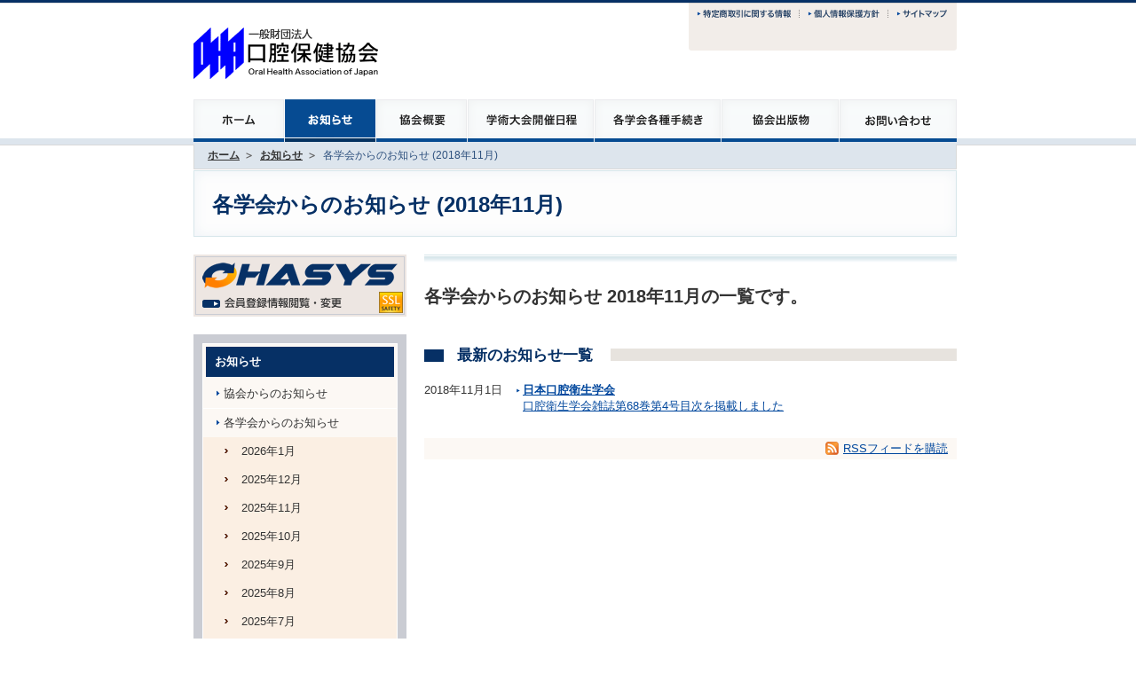

--- FILE ---
content_type: text/html; charset=UTF-8
request_url: https://www.kokuhoken.or.jp/news/academic-society/201811/
body_size: 69808
content:
<!DOCTYPE html PUBLIC "-//W3C//DTD XHTML 1.0 Strict//EN" "http://www.w3.org/TR/xhtml1/DTD/xhtml1-strict.dtd">
<html xmlns="http://www.w3.org/1999/xhtml" lang="ja" xml:lang="ja" dir="ltr">
<head>
<meta http-equiv="content-type" content="text/html; charset=utf-8" />
<title>各学会からのお知らせ: 2018年11月 | 一般財団法人口腔保健協会</title>
<meta http-equiv="content-style-type" content="text/css" />
<meta http-equiv="content-script-type" content="text/javascript" />
<meta name="keywords" content="" />
<meta name="description" content="各学会からのお知らせ 各学会からのお知らせ: 2018年11月の記事一覧です。" />
<link rel="index" href="/index.shtml" />
<link rel="icon" type="image/png" href="/img/share/favicon.png" />
<link rel="shortcut icon" href="/img/share/favicon.ico" />

<!-- *** feed *** -->
<link rel="alternate" href="/feed/news.xml" type="application/rss+xml" title="お知らせ" />

<!-- *** stylesheet *** -->
<link href="/css/import.css" rel="stylesheet" type="text/css" media="all" />
<link href="/css/thickbox.css" rel="stylesheet" type="text/css" media="all" />
<link href="//www.google.com/cse/style/look/default.css" rel="stylesheet" type="text/css" />
<link href="https://netdna.bootstrapcdn.com/font-awesome/4.0.3/css/font-awesome.css" rel="stylesheet" />

<!-- *** javascript *** -->
<script src="//ajax.googleapis.com/ajax/libs/jquery/1.11.1/jquery.min.js"></script>
<script src="/js/share.js?20231201" type="text/javascript" charset="utf-8"></script>
<script src="/js/thickbox.js" type="text/javascript" charset="utf-8"></script>
<!--[if lt IE 9]>
<script src="/js/respond.min.js"></script>
<script src="/js/html5shiv.js"></script>
<![endif]-->


<link href="/css/sub_news_open.css" rel="stylesheet" type="text/css" media="all" />

<!-- アクセス解析 -->
<script type="text/javascript" src="/js/ga.js"></script>
<!-- 問題なければ上記の削除する2023/04/11 -->
<!-- Google tag (gtag.js) -->
<script async src="https://www.googletagmanager.com/gtag/js?id=G-FWRE5Z5NHE"></script>
<script>
  window.dataLayer = window.dataLayer || [];
  function gtag(){dataLayer.push(arguments);}
  gtag('js', new Date());

  gtag('config', 'G-FWRE5Z5NHE');
</script>

</head>

<body id="www.kokuhoken.or.jp" class="newsBody cat_academic_society secondBody">
<div id="page">
<span id="navSkip"><a href="#contents" tabindex="1" title="本文へジャンプ"><img src="/img/share/skip.gif" alt="本文へジャンプ" width="1" height="1" /></a></span>

<div id="header">
<p class="logo"><a href="/"><img src="/img/share/lg.gif" alt="一般財団法人 口腔保健協会 Oral Health Association" /></a></p>

<ul id="globalNavi">
<li class="gnv01"><a href="/"><img src="/img/share/gnv01.gif" alt="ホーム" /></a></li>
<li class="gnv02"><a href="/news/"><img src="/img/share/gnv02.gif" alt="お知らせ" /></a></li>
<li class="gnv03"><a href="/information/"><img src="/img/share/gnv03.gif" alt="協会概要" /></a></li>
<li class="gnv04"><a href="/meeting/"><img src="/img/share/gnv04.gif" alt="学術大会開催日程" /></a></li>
<li class="gnv05"><a href="/academic_society/"><img src="/img/share/gnv05.gif" alt="各学会各種手続き" /></a></li>
<li class="gnv06"><a href="/publication/"><img src="/img/share/gnv06.gif" alt="協会出版物" /></a></li>
<li class="gnv07"><a href="/contact/"><img src="/img/share/gnv07.gif" alt="お問い合わせ" /></a></li>
</ul>

<div id="utilityNavi">
<ul class="clearfix">
<li><a href="/legal_note/"><img src="/img/share/unv01.gif" alt="特定商取引に関する情報" /></a></li>
<li><a href="/privacy/"><img src="/img/share/unv02.gif" alt="個人情報保護方針" /></a></li>
<li><a href="/sitemap/"><img src="/img/share/unv03.gif" alt="サイトマップ" /></a></li>
</ul>

<!--div id="cse-search-form">Loading</div>
<script src="//www.google.co.jp/jsapi" type="text/javascript"></script>
<script type="text/javascript"> 
google.load('search', '1', {language : 'ja'});
google.setOnLoadCallback(function() {
	var customSearchControl = new google.search.CustomSearchControl('008205328950944564445:dpqanjzfp68');
	customSearchControl.setResultSetSize(google.search.Search.FILTERED_CSE_RESULTSET);
	var options = new google.search.DrawOptions();
	options.enableSearchboxOnly("http://www.kokuhoken.or.jp/search/");
	customSearchControl.draw('cse-search-form', options);
}, true);
</script-->
<!-- / #utilityNavi --></div>
<!-- / #header --></div>

<ul id="topicPath" class="clearfix">
<li><a href="http://www.kokuhoken.or.jp/">ホーム</a></li>

<li><a href="http://www.kokuhoken.or.jp/news/" title="お知らせ">お知らせ</a></li>
<li class="stay">各学会からのお知らせ (2018年11月)</li>

</ul>

<h1><span><span>各学会からのお知らせ (2018年11月)</span></span></h1>

<div id="contents" class="clearfix">
<div id="main">
<h2>各学会からのお知らせ 2018年11月の一覧です。</h2>

<h3><span>最新のお知らせ一覧</span></h3>


<dl class="newsList">
<dt>2018年11月1日</dt>
<dd class="last"><span><a href="http://www.kokuhoken.or.jp/jsdh/"><span class="society">日本口腔衛生学会</span><br /> 口腔衛生学会雑誌第68巻第4号目次を掲載しました</a></span>
</dd>
</dl>


<p class="feed"><a href="/feed/news.xml">RSSフィードを購読</a></p>


<!-- / #main --></div>

<div id="sub">

<p class="ohasys"><a href="https://ohasys.net/"><img src="/img/bnr/ohasys.png" alt="OHASYS" /></a></p>
<dl class="localNavi">
<dt><span>お知らせ</span></dt>
<dd><ul>

<li class="society"><a href="http://www.kokuhoken.or.jp/news/society/">協会からのお知らせ</a><ul>


<li><a href="http://www.kokuhoken.or.jp/news/society/202512/" title="協会からのお知らせ: 2025年12月の一覧を見る"> 2025年12月</a></li>


<li><a href="http://www.kokuhoken.or.jp/news/society/202504/" title="協会からのお知らせ: 2025年4月の一覧を見る"> 2025年4月</a></li>


<li><a href="http://www.kokuhoken.or.jp/news/society/202503/" title="協会からのお知らせ: 2025年3月の一覧を見る"> 2025年3月</a></li>


<li><a href="http://www.kokuhoken.or.jp/news/society/202412/" title="協会からのお知らせ: 2024年12月の一覧を見る"> 2024年12月</a></li>


<li><a href="http://www.kokuhoken.or.jp/news/society/202404/" title="協会からのお知らせ: 2024年4月の一覧を見る"> 2024年4月</a></li>


<li><a href="http://www.kokuhoken.or.jp/news/society/202403/" title="協会からのお知らせ: 2024年3月の一覧を見る"> 2024年3月</a></li>


<li><a href="http://www.kokuhoken.or.jp/news/society/202312/" title="協会からのお知らせ: 2023年12月の一覧を見る"> 2023年12月</a></li>


<li><a href="http://www.kokuhoken.or.jp/news/society/202304/" title="協会からのお知らせ: 2023年4月の一覧を見る"> 2023年4月</a></li>


<li><a href="http://www.kokuhoken.or.jp/news/society/202303/" title="協会からのお知らせ: 2023年3月の一覧を見る"> 2023年3月</a></li>


<li><a href="http://www.kokuhoken.or.jp/news/society/202212/" title="協会からのお知らせ: 2022年12月の一覧を見る"> 2022年12月</a></li>


<li><a href="http://www.kokuhoken.or.jp/news/society/202207/" title="協会からのお知らせ: 2022年7月の一覧を見る"> 2022年7月</a></li>


<li><a href="http://www.kokuhoken.or.jp/news/society/202206/" title="協会からのお知らせ: 2022年6月の一覧を見る"> 2022年6月</a></li>


<li><a href="http://www.kokuhoken.or.jp/news/society/202205/" title="協会からのお知らせ: 2022年5月の一覧を見る"> 2022年5月</a></li>


<li><a href="http://www.kokuhoken.or.jp/news/society/202204/" title="協会からのお知らせ: 2022年4月の一覧を見る"> 2022年4月</a></li>


<li><a href="http://www.kokuhoken.or.jp/news/society/202203/" title="協会からのお知らせ: 2022年3月の一覧を見る"> 2022年3月</a></li>


<li><a href="http://www.kokuhoken.or.jp/news/society/202112/" title="協会からのお知らせ: 2021年12月の一覧を見る"> 2021年12月</a></li>


<li><a href="http://www.kokuhoken.or.jp/news/society/202109/" title="協会からのお知らせ: 2021年9月の一覧を見る"> 2021年9月</a></li>


<li><a href="http://www.kokuhoken.or.jp/news/society/202106/" title="協会からのお知らせ: 2021年6月の一覧を見る"> 2021年6月</a></li>


<li><a href="http://www.kokuhoken.or.jp/news/society/202105/" title="協会からのお知らせ: 2021年5月の一覧を見る"> 2021年5月</a></li>


<li><a href="http://www.kokuhoken.or.jp/news/society/202104/" title="協会からのお知らせ: 2021年4月の一覧を見る"> 2021年4月</a></li>


<li><a href="http://www.kokuhoken.or.jp/news/society/202103/" title="協会からのお知らせ: 2021年3月の一覧を見る"> 2021年3月</a></li>


<li><a href="http://www.kokuhoken.or.jp/news/society/202102/" title="協会からのお知らせ: 2021年2月の一覧を見る"> 2021年2月</a></li>


<li><a href="http://www.kokuhoken.or.jp/news/society/202101/" title="協会からのお知らせ: 2021年1月の一覧を見る"> 2021年1月</a></li>


<li><a href="http://www.kokuhoken.or.jp/news/society/202012/" title="協会からのお知らせ: 2020年12月の一覧を見る"> 2020年12月</a></li>


<li><a href="http://www.kokuhoken.or.jp/news/society/202010/" title="協会からのお知らせ: 2020年10月の一覧を見る"> 2020年10月</a></li>


<li><a href="http://www.kokuhoken.or.jp/news/society/202009/" title="協会からのお知らせ: 2020年9月の一覧を見る"> 2020年9月</a></li>


<li><a href="http://www.kokuhoken.or.jp/news/society/202007/" title="協会からのお知らせ: 2020年7月の一覧を見る"> 2020年7月</a></li>


<li><a href="http://www.kokuhoken.or.jp/news/society/202006/" title="協会からのお知らせ: 2020年6月の一覧を見る"> 2020年6月</a></li>


<li><a href="http://www.kokuhoken.or.jp/news/society/202005/" title="協会からのお知らせ: 2020年5月の一覧を見る"> 2020年5月</a></li>


<li><a href="http://www.kokuhoken.or.jp/news/society/202004/" title="協会からのお知らせ: 2020年4月の一覧を見る"> 2020年4月</a></li>


<li><a href="http://www.kokuhoken.or.jp/news/society/202003/" title="協会からのお知らせ: 2020年3月の一覧を見る"> 2020年3月</a></li>


<li><a href="http://www.kokuhoken.or.jp/news/society/201912/" title="協会からのお知らせ: 2019年12月の一覧を見る"> 2019年12月</a></li>


<li><a href="http://www.kokuhoken.or.jp/news/society/201908/" title="協会からのお知らせ: 2019年8月の一覧を見る"> 2019年8月</a></li>


<li><a href="http://www.kokuhoken.or.jp/news/society/201905/" title="協会からのお知らせ: 2019年5月の一覧を見る"> 2019年5月</a></li>


<li><a href="http://www.kokuhoken.or.jp/news/society/201904/" title="協会からのお知らせ: 2019年4月の一覧を見る"> 2019年4月</a></li>


<li><a href="http://www.kokuhoken.or.jp/news/society/201903/" title="協会からのお知らせ: 2019年3月の一覧を見る"> 2019年3月</a></li>


<li><a href="http://www.kokuhoken.or.jp/news/society/201902/" title="協会からのお知らせ: 2019年2月の一覧を見る"> 2019年2月</a></li>


<li><a href="http://www.kokuhoken.or.jp/news/society/201812/" title="協会からのお知らせ: 2018年12月の一覧を見る"> 2018年12月</a></li>


<li><a href="http://www.kokuhoken.or.jp/news/society/201810/" title="協会からのお知らせ: 2018年10月の一覧を見る"> 2018年10月</a></li>


<li><a href="http://www.kokuhoken.or.jp/news/society/201806/" title="協会からのお知らせ: 2018年6月の一覧を見る"> 2018年6月</a></li>


<li><a href="http://www.kokuhoken.or.jp/news/society/201805/" title="協会からのお知らせ: 2018年5月の一覧を見る"> 2018年5月</a></li>


<li><a href="http://www.kokuhoken.or.jp/news/society/201804/" title="協会からのお知らせ: 2018年4月の一覧を見る"> 2018年4月</a></li>


<li><a href="http://www.kokuhoken.or.jp/news/society/201803/" title="協会からのお知らせ: 2018年3月の一覧を見る"> 2018年3月</a></li>


<li><a href="http://www.kokuhoken.or.jp/news/society/201802/" title="協会からのお知らせ: 2018年2月の一覧を見る"> 2018年2月</a></li>


<li><a href="http://www.kokuhoken.or.jp/news/society/201801/" title="協会からのお知らせ: 2018年1月の一覧を見る"> 2018年1月</a></li>


<li><a href="http://www.kokuhoken.or.jp/news/society/201712/" title="協会からのお知らせ: 2017年12月の一覧を見る"> 2017年12月</a></li>


<li><a href="http://www.kokuhoken.or.jp/news/society/201708/" title="協会からのお知らせ: 2017年8月の一覧を見る"> 2017年8月</a></li>


<li><a href="http://www.kokuhoken.or.jp/news/society/201707/" title="協会からのお知らせ: 2017年7月の一覧を見る"> 2017年7月</a></li>


<li><a href="http://www.kokuhoken.or.jp/news/society/201704/" title="協会からのお知らせ: 2017年4月の一覧を見る"> 2017年4月</a></li>


<li><a href="http://www.kokuhoken.or.jp/news/society/201703/" title="協会からのお知らせ: 2017年3月の一覧を見る"> 2017年3月</a></li>


<li><a href="http://www.kokuhoken.or.jp/news/society/201701/" title="協会からのお知らせ: 2017年1月の一覧を見る"> 2017年1月</a></li>


<li><a href="http://www.kokuhoken.or.jp/news/society/201612/" title="協会からのお知らせ: 2016年12月の一覧を見る"> 2016年12月</a></li>


<li><a href="http://www.kokuhoken.or.jp/news/society/201607/" title="協会からのお知らせ: 2016年7月の一覧を見る"> 2016年7月</a></li>


<li><a href="http://www.kokuhoken.or.jp/news/society/201606/" title="協会からのお知らせ: 2016年6月の一覧を見る"> 2016年6月</a></li>


<li><a href="http://www.kokuhoken.or.jp/news/society/201605/" title="協会からのお知らせ: 2016年5月の一覧を見る"> 2016年5月</a></li>


<li><a href="http://www.kokuhoken.or.jp/news/society/201604/" title="協会からのお知らせ: 2016年4月の一覧を見る"> 2016年4月</a></li>


<li><a href="http://www.kokuhoken.or.jp/news/society/201603/" title="協会からのお知らせ: 2016年3月の一覧を見る"> 2016年3月</a></li>


<li><a href="http://www.kokuhoken.or.jp/news/society/201602/" title="協会からのお知らせ: 2016年2月の一覧を見る"> 2016年2月</a></li>


<li><a href="http://www.kokuhoken.or.jp/news/society/201512/" title="協会からのお知らせ: 2015年12月の一覧を見る"> 2015年12月</a></li>


<li><a href="http://www.kokuhoken.or.jp/news/society/201510/" title="協会からのお知らせ: 2015年10月の一覧を見る"> 2015年10月</a></li>


<li><a href="http://www.kokuhoken.or.jp/news/society/201508/" title="協会からのお知らせ: 2015年8月の一覧を見る"> 2015年8月</a></li>


<li><a href="http://www.kokuhoken.or.jp/news/society/201506/" title="協会からのお知らせ: 2015年6月の一覧を見る"> 2015年6月</a></li>


<li><a href="http://www.kokuhoken.or.jp/news/society/201505/" title="協会からのお知らせ: 2015年5月の一覧を見る"> 2015年5月</a></li>


<li><a href="http://www.kokuhoken.or.jp/news/society/201504/" title="協会からのお知らせ: 2015年4月の一覧を見る"> 2015年4月</a></li>


<li><a href="http://www.kokuhoken.or.jp/news/society/201503/" title="協会からのお知らせ: 2015年3月の一覧を見る"> 2015年3月</a></li>


<li><a href="http://www.kokuhoken.or.jp/news/society/201502/" title="協会からのお知らせ: 2015年2月の一覧を見る"> 2015年2月</a></li>


<li><a href="http://www.kokuhoken.or.jp/news/society/201412/" title="協会からのお知らせ: 2014年12月の一覧を見る"> 2014年12月</a></li>


<li><a href="http://www.kokuhoken.or.jp/news/society/201410/" title="協会からのお知らせ: 2014年10月の一覧を見る"> 2014年10月</a></li>


<li><a href="http://www.kokuhoken.or.jp/news/society/201408/" title="協会からのお知らせ: 2014年8月の一覧を見る"> 2014年8月</a></li>


<li><a href="http://www.kokuhoken.or.jp/news/society/201404/" title="協会からのお知らせ: 2014年4月の一覧を見る"> 2014年4月</a></li>


<li><a href="http://www.kokuhoken.or.jp/news/society/201403/" title="協会からのお知らせ: 2014年3月の一覧を見る"> 2014年3月</a></li>


<li><a href="http://www.kokuhoken.or.jp/news/society/201402/" title="協会からのお知らせ: 2014年2月の一覧を見る"> 2014年2月</a></li>


<li><a href="http://www.kokuhoken.or.jp/news/society/201401/" title="協会からのお知らせ: 2014年1月の一覧を見る"> 2014年1月</a></li>


<li><a href="http://www.kokuhoken.or.jp/news/society/201312/" title="協会からのお知らせ: 2013年12月の一覧を見る"> 2013年12月</a></li>


<li><a href="http://www.kokuhoken.or.jp/news/society/201310/" title="協会からのお知らせ: 2013年10月の一覧を見る"> 2013年10月</a></li>


<li><a href="http://www.kokuhoken.or.jp/news/society/201309/" title="協会からのお知らせ: 2013年9月の一覧を見る"> 2013年9月</a></li>


<li><a href="http://www.kokuhoken.or.jp/news/society/201308/" title="協会からのお知らせ: 2013年8月の一覧を見る"> 2013年8月</a></li>


<li><a href="http://www.kokuhoken.or.jp/news/society/201307/" title="協会からのお知らせ: 2013年7月の一覧を見る"> 2013年7月</a></li>


<li><a href="http://www.kokuhoken.or.jp/news/society/201306/" title="協会からのお知らせ: 2013年6月の一覧を見る"> 2013年6月</a></li>


<li><a href="http://www.kokuhoken.or.jp/news/society/201304/" title="協会からのお知らせ: 2013年4月の一覧を見る"> 2013年4月</a></li>


<li><a href="http://www.kokuhoken.or.jp/news/society/201303/" title="協会からのお知らせ: 2013年3月の一覧を見る"> 2013年3月</a></li>


<li><a href="http://www.kokuhoken.or.jp/news/society/201302/" title="協会からのお知らせ: 2013年2月の一覧を見る"> 2013年2月</a></li>


<li><a href="http://www.kokuhoken.or.jp/news/society/201301/" title="協会からのお知らせ: 2013年1月の一覧を見る"> 2013年1月</a></li>


<li><a href="http://www.kokuhoken.or.jp/news/society/201212/" title="協会からのお知らせ: 2012年12月の一覧を見る"> 2012年12月</a></li>


<li><a href="http://www.kokuhoken.or.jp/news/society/201210/" title="協会からのお知らせ: 2012年10月の一覧を見る"> 2012年10月</a></li>


<li><a href="http://www.kokuhoken.or.jp/news/society/201208/" title="協会からのお知らせ: 2012年8月の一覧を見る"> 2012年8月</a></li>


<li><a href="http://www.kokuhoken.or.jp/news/society/201207/" title="協会からのお知らせ: 2012年7月の一覧を見る"> 2012年7月</a></li>


<li><a href="http://www.kokuhoken.or.jp/news/society/201206/" title="協会からのお知らせ: 2012年6月の一覧を見る"> 2012年6月</a></li>


<li><a href="http://www.kokuhoken.or.jp/news/society/201205/" title="協会からのお知らせ: 2012年5月の一覧を見る"> 2012年5月</a></li>


<li><a href="http://www.kokuhoken.or.jp/news/society/201204/" title="協会からのお知らせ: 2012年4月の一覧を見る"> 2012年4月</a></li>


<li><a href="http://www.kokuhoken.or.jp/news/society/201203/" title="協会からのお知らせ: 2012年3月の一覧を見る"> 2012年3月</a></li>


<li><a href="http://www.kokuhoken.or.jp/news/society/201202/" title="協会からのお知らせ: 2012年2月の一覧を見る"> 2012年2月</a></li>


<li><a href="http://www.kokuhoken.or.jp/news/society/201201/" title="協会からのお知らせ: 2012年1月の一覧を見る"> 2012年1月</a></li>


<li><a href="http://www.kokuhoken.or.jp/news/society/201112/" title="協会からのお知らせ: 2011年12月の一覧を見る"> 2011年12月</a></li>


<li><a href="http://www.kokuhoken.or.jp/news/society/201110/" title="協会からのお知らせ: 2011年10月の一覧を見る"> 2011年10月</a></li>


<li><a href="http://www.kokuhoken.or.jp/news/society/201107/" title="協会からのお知らせ: 2011年7月の一覧を見る"> 2011年7月</a></li>
</ul></li>

<li class="academic_society"><a href="http://www.kokuhoken.or.jp/news/academic_society/">各学会からのお知らせ</a><ul>


<li><a href="http://www.kokuhoken.or.jp/news/academic-society/202601/" title="各学会からのお知らせ: 2026年1月の一覧を見る"> 2026年1月</a></li>


<li><a href="http://www.kokuhoken.or.jp/news/academic-society/202512/" title="各学会からのお知らせ: 2025年12月の一覧を見る"> 2025年12月</a></li>


<li><a href="http://www.kokuhoken.or.jp/news/academic-society/202511/" title="各学会からのお知らせ: 2025年11月の一覧を見る"> 2025年11月</a></li>


<li><a href="http://www.kokuhoken.or.jp/news/academic-society/202510/" title="各学会からのお知らせ: 2025年10月の一覧を見る"> 2025年10月</a></li>


<li><a href="http://www.kokuhoken.or.jp/news/academic-society/202509/" title="各学会からのお知らせ: 2025年9月の一覧を見る"> 2025年9月</a></li>


<li><a href="http://www.kokuhoken.or.jp/news/academic-society/202508/" title="各学会からのお知らせ: 2025年8月の一覧を見る"> 2025年8月</a></li>


<li><a href="http://www.kokuhoken.or.jp/news/academic-society/202507/" title="各学会からのお知らせ: 2025年7月の一覧を見る"> 2025年7月</a></li>


<li><a href="http://www.kokuhoken.or.jp/news/academic-society/202506/" title="各学会からのお知らせ: 2025年6月の一覧を見る"> 2025年6月</a></li>


<li><a href="http://www.kokuhoken.or.jp/news/academic-society/202505/" title="各学会からのお知らせ: 2025年5月の一覧を見る"> 2025年5月</a></li>


<li><a href="http://www.kokuhoken.or.jp/news/academic-society/202504/" title="各学会からのお知らせ: 2025年4月の一覧を見る"> 2025年4月</a></li>


<li><a href="http://www.kokuhoken.or.jp/news/academic-society/202503/" title="各学会からのお知らせ: 2025年3月の一覧を見る"> 2025年3月</a></li>


<li><a href="http://www.kokuhoken.or.jp/news/academic-society/202502/" title="各学会からのお知らせ: 2025年2月の一覧を見る"> 2025年2月</a></li>


<li><a href="http://www.kokuhoken.or.jp/news/academic-society/202501/" title="各学会からのお知らせ: 2025年1月の一覧を見る"> 2025年1月</a></li>


<li><a href="http://www.kokuhoken.or.jp/news/academic-society/202412/" title="各学会からのお知らせ: 2024年12月の一覧を見る"> 2024年12月</a></li>


<li><a href="http://www.kokuhoken.or.jp/news/academic-society/202411/" title="各学会からのお知らせ: 2024年11月の一覧を見る"> 2024年11月</a></li>


<li><a href="http://www.kokuhoken.or.jp/news/academic-society/202410/" title="各学会からのお知らせ: 2024年10月の一覧を見る"> 2024年10月</a></li>


<li><a href="http://www.kokuhoken.or.jp/news/academic-society/202409/" title="各学会からのお知らせ: 2024年9月の一覧を見る"> 2024年9月</a></li>


<li><a href="http://www.kokuhoken.or.jp/news/academic-society/202408/" title="各学会からのお知らせ: 2024年8月の一覧を見る"> 2024年8月</a></li>


<li><a href="http://www.kokuhoken.or.jp/news/academic-society/202407/" title="各学会からのお知らせ: 2024年7月の一覧を見る"> 2024年7月</a></li>


<li><a href="http://www.kokuhoken.or.jp/news/academic-society/202406/" title="各学会からのお知らせ: 2024年6月の一覧を見る"> 2024年6月</a></li>


<li><a href="http://www.kokuhoken.or.jp/news/academic-society/202405/" title="各学会からのお知らせ: 2024年5月の一覧を見る"> 2024年5月</a></li>


<li><a href="http://www.kokuhoken.or.jp/news/academic-society/202404/" title="各学会からのお知らせ: 2024年4月の一覧を見る"> 2024年4月</a></li>


<li><a href="http://www.kokuhoken.or.jp/news/academic-society/202403/" title="各学会からのお知らせ: 2024年3月の一覧を見る"> 2024年3月</a></li>


<li><a href="http://www.kokuhoken.or.jp/news/academic-society/202402/" title="各学会からのお知らせ: 2024年2月の一覧を見る"> 2024年2月</a></li>


<li><a href="http://www.kokuhoken.or.jp/news/academic-society/202401/" title="各学会からのお知らせ: 2024年1月の一覧を見る"> 2024年1月</a></li>


<li><a href="http://www.kokuhoken.or.jp/news/academic-society/202312/" title="各学会からのお知らせ: 2023年12月の一覧を見る"> 2023年12月</a></li>


<li><a href="http://www.kokuhoken.or.jp/news/academic-society/202311/" title="各学会からのお知らせ: 2023年11月の一覧を見る"> 2023年11月</a></li>


<li><a href="http://www.kokuhoken.or.jp/news/academic-society/202310/" title="各学会からのお知らせ: 2023年10月の一覧を見る"> 2023年10月</a></li>


<li><a href="http://www.kokuhoken.or.jp/news/academic-society/202309/" title="各学会からのお知らせ: 2023年9月の一覧を見る"> 2023年9月</a></li>


<li><a href="http://www.kokuhoken.or.jp/news/academic-society/202308/" title="各学会からのお知らせ: 2023年8月の一覧を見る"> 2023年8月</a></li>


<li><a href="http://www.kokuhoken.or.jp/news/academic-society/202307/" title="各学会からのお知らせ: 2023年7月の一覧を見る"> 2023年7月</a></li>


<li><a href="http://www.kokuhoken.or.jp/news/academic-society/202306/" title="各学会からのお知らせ: 2023年6月の一覧を見る"> 2023年6月</a></li>


<li><a href="http://www.kokuhoken.or.jp/news/academic-society/202305/" title="各学会からのお知らせ: 2023年5月の一覧を見る"> 2023年5月</a></li>


<li><a href="http://www.kokuhoken.or.jp/news/academic-society/202304/" title="各学会からのお知らせ: 2023年4月の一覧を見る"> 2023年4月</a></li>


<li><a href="http://www.kokuhoken.or.jp/news/academic-society/202303/" title="各学会からのお知らせ: 2023年3月の一覧を見る"> 2023年3月</a></li>


<li><a href="http://www.kokuhoken.or.jp/news/academic-society/202302/" title="各学会からのお知らせ: 2023年2月の一覧を見る"> 2023年2月</a></li>


<li><a href="http://www.kokuhoken.or.jp/news/academic-society/202301/" title="各学会からのお知らせ: 2023年1月の一覧を見る"> 2023年1月</a></li>


<li><a href="http://www.kokuhoken.or.jp/news/academic-society/202212/" title="各学会からのお知らせ: 2022年12月の一覧を見る"> 2022年12月</a></li>


<li><a href="http://www.kokuhoken.or.jp/news/academic-society/202210/" title="各学会からのお知らせ: 2022年10月の一覧を見る"> 2022年10月</a></li>


<li><a href="http://www.kokuhoken.or.jp/news/academic-society/202209/" title="各学会からのお知らせ: 2022年9月の一覧を見る"> 2022年9月</a></li>


<li><a href="http://www.kokuhoken.or.jp/news/academic-society/202208/" title="各学会からのお知らせ: 2022年8月の一覧を見る"> 2022年8月</a></li>


<li><a href="http://www.kokuhoken.or.jp/news/academic-society/202207/" title="各学会からのお知らせ: 2022年7月の一覧を見る"> 2022年7月</a></li>


<li><a href="http://www.kokuhoken.or.jp/news/academic-society/202206/" title="各学会からのお知らせ: 2022年6月の一覧を見る"> 2022年6月</a></li>


<li><a href="http://www.kokuhoken.or.jp/news/academic-society/202205/" title="各学会からのお知らせ: 2022年5月の一覧を見る"> 2022年5月</a></li>


<li><a href="http://www.kokuhoken.or.jp/news/academic-society/202204/" title="各学会からのお知らせ: 2022年4月の一覧を見る"> 2022年4月</a></li>


<li><a href="http://www.kokuhoken.or.jp/news/academic-society/202203/" title="各学会からのお知らせ: 2022年3月の一覧を見る"> 2022年3月</a></li>


<li><a href="http://www.kokuhoken.or.jp/news/academic-society/202202/" title="各学会からのお知らせ: 2022年2月の一覧を見る"> 2022年2月</a></li>


<li><a href="http://www.kokuhoken.or.jp/news/academic-society/202201/" title="各学会からのお知らせ: 2022年1月の一覧を見る"> 2022年1月</a></li>


<li><a href="http://www.kokuhoken.or.jp/news/academic-society/202112/" title="各学会からのお知らせ: 2021年12月の一覧を見る"> 2021年12月</a></li>


<li><a href="http://www.kokuhoken.or.jp/news/academic-society/202111/" title="各学会からのお知らせ: 2021年11月の一覧を見る"> 2021年11月</a></li>


<li><a href="http://www.kokuhoken.or.jp/news/academic-society/202110/" title="各学会からのお知らせ: 2021年10月の一覧を見る"> 2021年10月</a></li>


<li><a href="http://www.kokuhoken.or.jp/news/academic-society/202109/" title="各学会からのお知らせ: 2021年9月の一覧を見る"> 2021年9月</a></li>


<li><a href="http://www.kokuhoken.or.jp/news/academic-society/202108/" title="各学会からのお知らせ: 2021年8月の一覧を見る"> 2021年8月</a></li>


<li><a href="http://www.kokuhoken.or.jp/news/academic-society/202107/" title="各学会からのお知らせ: 2021年7月の一覧を見る"> 2021年7月</a></li>


<li><a href="http://www.kokuhoken.or.jp/news/academic-society/202106/" title="各学会からのお知らせ: 2021年6月の一覧を見る"> 2021年6月</a></li>


<li><a href="http://www.kokuhoken.or.jp/news/academic-society/202105/" title="各学会からのお知らせ: 2021年5月の一覧を見る"> 2021年5月</a></li>


<li><a href="http://www.kokuhoken.or.jp/news/academic-society/202104/" title="各学会からのお知らせ: 2021年4月の一覧を見る"> 2021年4月</a></li>


<li><a href="http://www.kokuhoken.or.jp/news/academic-society/202103/" title="各学会からのお知らせ: 2021年3月の一覧を見る"> 2021年3月</a></li>


<li><a href="http://www.kokuhoken.or.jp/news/academic-society/202102/" title="各学会からのお知らせ: 2021年2月の一覧を見る"> 2021年2月</a></li>


<li><a href="http://www.kokuhoken.or.jp/news/academic-society/202101/" title="各学会からのお知らせ: 2021年1月の一覧を見る"> 2021年1月</a></li>


<li><a href="http://www.kokuhoken.or.jp/news/academic-society/202009/" title="各学会からのお知らせ: 2020年9月の一覧を見る"> 2020年9月</a></li>


<li><a href="http://www.kokuhoken.or.jp/news/academic-society/202007/" title="各学会からのお知らせ: 2020年7月の一覧を見る"> 2020年7月</a></li>


<li><a href="http://www.kokuhoken.or.jp/news/academic-society/202006/" title="各学会からのお知らせ: 2020年6月の一覧を見る"> 2020年6月</a></li>


<li><a href="http://www.kokuhoken.or.jp/news/academic-society/202005/" title="各学会からのお知らせ: 2020年5月の一覧を見る"> 2020年5月</a></li>


<li><a href="http://www.kokuhoken.or.jp/news/academic-society/202004/" title="各学会からのお知らせ: 2020年4月の一覧を見る"> 2020年4月</a></li>


<li><a href="http://www.kokuhoken.or.jp/news/academic-society/202002/" title="各学会からのお知らせ: 2020年2月の一覧を見る"> 2020年2月</a></li>


<li><a href="http://www.kokuhoken.or.jp/news/academic-society/202001/" title="各学会からのお知らせ: 2020年1月の一覧を見る"> 2020年1月</a></li>


<li><a href="http://www.kokuhoken.or.jp/news/academic-society/201912/" title="各学会からのお知らせ: 2019年12月の一覧を見る"> 2019年12月</a></li>


<li><a href="http://www.kokuhoken.or.jp/news/academic-society/201911/" title="各学会からのお知らせ: 2019年11月の一覧を見る"> 2019年11月</a></li>


<li><a href="http://www.kokuhoken.or.jp/news/academic-society/201908/" title="各学会からのお知らせ: 2019年8月の一覧を見る"> 2019年8月</a></li>


<li><a href="http://www.kokuhoken.or.jp/news/academic-society/201907/" title="各学会からのお知らせ: 2019年7月の一覧を見る"> 2019年7月</a></li>


<li><a href="http://www.kokuhoken.or.jp/news/academic-society/201905/" title="各学会からのお知らせ: 2019年5月の一覧を見る"> 2019年5月</a></li>


<li><a href="http://www.kokuhoken.or.jp/news/academic-society/201904/" title="各学会からのお知らせ: 2019年4月の一覧を見る"> 2019年4月</a></li>


<li><a href="http://www.kokuhoken.or.jp/news/academic-society/201903/" title="各学会からのお知らせ: 2019年3月の一覧を見る"> 2019年3月</a></li>


<li><a href="http://www.kokuhoken.or.jp/news/academic-society/201902/" title="各学会からのお知らせ: 2019年2月の一覧を見る"> 2019年2月</a></li>


<li><a href="http://www.kokuhoken.or.jp/news/academic-society/201901/" title="各学会からのお知らせ: 2019年1月の一覧を見る"> 2019年1月</a></li>


<li><a href="http://www.kokuhoken.or.jp/news/academic-society/201811/" title="各学会からのお知らせ: 2018年11月の一覧を見る"> 2018年11月</a></li>


<li><a href="http://www.kokuhoken.or.jp/news/academic-society/201810/" title="各学会からのお知らせ: 2018年10月の一覧を見る"> 2018年10月</a></li>


<li><a href="http://www.kokuhoken.or.jp/news/academic-society/201808/" title="各学会からのお知らせ: 2018年8月の一覧を見る"> 2018年8月</a></li>


<li><a href="http://www.kokuhoken.or.jp/news/academic-society/201807/" title="各学会からのお知らせ: 2018年7月の一覧を見る"> 2018年7月</a></li>


<li><a href="http://www.kokuhoken.or.jp/news/academic-society/201805/" title="各学会からのお知らせ: 2018年5月の一覧を見る"> 2018年5月</a></li>


<li><a href="http://www.kokuhoken.or.jp/news/academic-society/201804/" title="各学会からのお知らせ: 2018年4月の一覧を見る"> 2018年4月</a></li>


<li><a href="http://www.kokuhoken.or.jp/news/academic-society/201803/" title="各学会からのお知らせ: 2018年3月の一覧を見る"> 2018年3月</a></li>


<li><a href="http://www.kokuhoken.or.jp/news/academic-society/201802/" title="各学会からのお知らせ: 2018年2月の一覧を見る"> 2018年2月</a></li>


<li><a href="http://www.kokuhoken.or.jp/news/academic-society/201801/" title="各学会からのお知らせ: 2018年1月の一覧を見る"> 2018年1月</a></li>


<li><a href="http://www.kokuhoken.or.jp/news/academic-society/201712/" title="各学会からのお知らせ: 2017年12月の一覧を見る"> 2017年12月</a></li>


<li><a href="http://www.kokuhoken.or.jp/news/academic-society/201711/" title="各学会からのお知らせ: 2017年11月の一覧を見る"> 2017年11月</a></li>


<li><a href="http://www.kokuhoken.or.jp/news/academic-society/201710/" title="各学会からのお知らせ: 2017年10月の一覧を見る"> 2017年10月</a></li>


<li><a href="http://www.kokuhoken.or.jp/news/academic-society/201708/" title="各学会からのお知らせ: 2017年8月の一覧を見る"> 2017年8月</a></li>


<li><a href="http://www.kokuhoken.or.jp/news/academic-society/201707/" title="各学会からのお知らせ: 2017年7月の一覧を見る"> 2017年7月</a></li>


<li><a href="http://www.kokuhoken.or.jp/news/academic-society/201706/" title="各学会からのお知らせ: 2017年6月の一覧を見る"> 2017年6月</a></li>


<li><a href="http://www.kokuhoken.or.jp/news/academic-society/201705/" title="各学会からのお知らせ: 2017年5月の一覧を見る"> 2017年5月</a></li>


<li><a href="http://www.kokuhoken.or.jp/news/academic-society/201704/" title="各学会からのお知らせ: 2017年4月の一覧を見る"> 2017年4月</a></li>


<li><a href="http://www.kokuhoken.or.jp/news/academic-society/201703/" title="各学会からのお知らせ: 2017年3月の一覧を見る"> 2017年3月</a></li>


<li><a href="http://www.kokuhoken.or.jp/news/academic-society/201702/" title="各学会からのお知らせ: 2017年2月の一覧を見る"> 2017年2月</a></li>


<li><a href="http://www.kokuhoken.or.jp/news/academic-society/201701/" title="各学会からのお知らせ: 2017年1月の一覧を見る"> 2017年1月</a></li>


<li><a href="http://www.kokuhoken.or.jp/news/academic-society/201612/" title="各学会からのお知らせ: 2016年12月の一覧を見る"> 2016年12月</a></li>


<li><a href="http://www.kokuhoken.or.jp/news/academic-society/201611/" title="各学会からのお知らせ: 2016年11月の一覧を見る"> 2016年11月</a></li>


<li><a href="http://www.kokuhoken.or.jp/news/academic-society/201610/" title="各学会からのお知らせ: 2016年10月の一覧を見る"> 2016年10月</a></li>


<li><a href="http://www.kokuhoken.or.jp/news/academic-society/201608/" title="各学会からのお知らせ: 2016年8月の一覧を見る"> 2016年8月</a></li>


<li><a href="http://www.kokuhoken.or.jp/news/academic-society/201607/" title="各学会からのお知らせ: 2016年7月の一覧を見る"> 2016年7月</a></li>


<li><a href="http://www.kokuhoken.or.jp/news/academic-society/201606/" title="各学会からのお知らせ: 2016年6月の一覧を見る"> 2016年6月</a></li>


<li><a href="http://www.kokuhoken.or.jp/news/academic-society/201605/" title="各学会からのお知らせ: 2016年5月の一覧を見る"> 2016年5月</a></li>


<li><a href="http://www.kokuhoken.or.jp/news/academic-society/201604/" title="各学会からのお知らせ: 2016年4月の一覧を見る"> 2016年4月</a></li>


<li><a href="http://www.kokuhoken.or.jp/news/academic-society/201603/" title="各学会からのお知らせ: 2016年3月の一覧を見る"> 2016年3月</a></li>


<li><a href="http://www.kokuhoken.or.jp/news/academic-society/201602/" title="各学会からのお知らせ: 2016年2月の一覧を見る"> 2016年2月</a></li>


<li><a href="http://www.kokuhoken.or.jp/news/academic-society/201601/" title="各学会からのお知らせ: 2016年1月の一覧を見る"> 2016年1月</a></li>


<li><a href="http://www.kokuhoken.or.jp/news/academic-society/201512/" title="各学会からのお知らせ: 2015年12月の一覧を見る"> 2015年12月</a></li>


<li><a href="http://www.kokuhoken.or.jp/news/academic-society/201511/" title="各学会からのお知らせ: 2015年11月の一覧を見る"> 2015年11月</a></li>


<li><a href="http://www.kokuhoken.or.jp/news/academic-society/201509/" title="各学会からのお知らせ: 2015年9月の一覧を見る"> 2015年9月</a></li>


<li><a href="http://www.kokuhoken.or.jp/news/academic-society/201508/" title="各学会からのお知らせ: 2015年8月の一覧を見る"> 2015年8月</a></li>


<li><a href="http://www.kokuhoken.or.jp/news/academic-society/201507/" title="各学会からのお知らせ: 2015年7月の一覧を見る"> 2015年7月</a></li>


<li><a href="http://www.kokuhoken.or.jp/news/academic-society/201506/" title="各学会からのお知らせ: 2015年6月の一覧を見る"> 2015年6月</a></li>


<li><a href="http://www.kokuhoken.or.jp/news/academic-society/201505/" title="各学会からのお知らせ: 2015年5月の一覧を見る"> 2015年5月</a></li>


<li><a href="http://www.kokuhoken.or.jp/news/academic-society/201504/" title="各学会からのお知らせ: 2015年4月の一覧を見る"> 2015年4月</a></li>


<li><a href="http://www.kokuhoken.or.jp/news/academic-society/201503/" title="各学会からのお知らせ: 2015年3月の一覧を見る"> 2015年3月</a></li>


<li><a href="http://www.kokuhoken.or.jp/news/academic-society/201502/" title="各学会からのお知らせ: 2015年2月の一覧を見る"> 2015年2月</a></li>


<li><a href="http://www.kokuhoken.or.jp/news/academic-society/201501/" title="各学会からのお知らせ: 2015年1月の一覧を見る"> 2015年1月</a></li>


<li><a href="http://www.kokuhoken.or.jp/news/academic-society/201412/" title="各学会からのお知らせ: 2014年12月の一覧を見る"> 2014年12月</a></li>


<li><a href="http://www.kokuhoken.or.jp/news/academic-society/201411/" title="各学会からのお知らせ: 2014年11月の一覧を見る"> 2014年11月</a></li>


<li><a href="http://www.kokuhoken.or.jp/news/academic-society/201410/" title="各学会からのお知らせ: 2014年10月の一覧を見る"> 2014年10月</a></li>


<li><a href="http://www.kokuhoken.or.jp/news/academic-society/201409/" title="各学会からのお知らせ: 2014年9月の一覧を見る"> 2014年9月</a></li>


<li><a href="http://www.kokuhoken.or.jp/news/academic-society/201408/" title="各学会からのお知らせ: 2014年8月の一覧を見る"> 2014年8月</a></li>


<li><a href="http://www.kokuhoken.or.jp/news/academic-society/201407/" title="各学会からのお知らせ: 2014年7月の一覧を見る"> 2014年7月</a></li>


<li><a href="http://www.kokuhoken.or.jp/news/academic-society/201406/" title="各学会からのお知らせ: 2014年6月の一覧を見る"> 2014年6月</a></li>


<li><a href="http://www.kokuhoken.or.jp/news/academic-society/201405/" title="各学会からのお知らせ: 2014年5月の一覧を見る"> 2014年5月</a></li>


<li><a href="http://www.kokuhoken.or.jp/news/academic-society/201404/" title="各学会からのお知らせ: 2014年4月の一覧を見る"> 2014年4月</a></li>


<li><a href="http://www.kokuhoken.or.jp/news/academic-society/201403/" title="各学会からのお知らせ: 2014年3月の一覧を見る"> 2014年3月</a></li>


<li><a href="http://www.kokuhoken.or.jp/news/academic-society/201402/" title="各学会からのお知らせ: 2014年2月の一覧を見る"> 2014年2月</a></li>


<li><a href="http://www.kokuhoken.or.jp/news/academic-society/201401/" title="各学会からのお知らせ: 2014年1月の一覧を見る"> 2014年1月</a></li>


<li><a href="http://www.kokuhoken.or.jp/news/academic-society/201312/" title="各学会からのお知らせ: 2013年12月の一覧を見る"> 2013年12月</a></li>


<li><a href="http://www.kokuhoken.or.jp/news/academic-society/201311/" title="各学会からのお知らせ: 2013年11月の一覧を見る"> 2013年11月</a></li>


<li><a href="http://www.kokuhoken.or.jp/news/academic-society/201310/" title="各学会からのお知らせ: 2013年10月の一覧を見る"> 2013年10月</a></li>


<li><a href="http://www.kokuhoken.or.jp/news/academic-society/201308/" title="各学会からのお知らせ: 2013年8月の一覧を見る"> 2013年8月</a></li>


<li><a href="http://www.kokuhoken.or.jp/news/academic-society/201307/" title="各学会からのお知らせ: 2013年7月の一覧を見る"> 2013年7月</a></li>


<li><a href="http://www.kokuhoken.or.jp/news/academic-society/201305/" title="各学会からのお知らせ: 2013年5月の一覧を見る"> 2013年5月</a></li>


<li><a href="http://www.kokuhoken.or.jp/news/academic-society/201304/" title="各学会からのお知らせ: 2013年4月の一覧を見る"> 2013年4月</a></li>


<li><a href="http://www.kokuhoken.or.jp/news/academic-society/201303/" title="各学会からのお知らせ: 2013年3月の一覧を見る"> 2013年3月</a></li>


<li><a href="http://www.kokuhoken.or.jp/news/academic-society/201302/" title="各学会からのお知らせ: 2013年2月の一覧を見る"> 2013年2月</a></li>


<li><a href="http://www.kokuhoken.or.jp/news/academic-society/201301/" title="各学会からのお知らせ: 2013年1月の一覧を見る"> 2013年1月</a></li>


<li><a href="http://www.kokuhoken.or.jp/news/academic-society/201212/" title="各学会からのお知らせ: 2012年12月の一覧を見る"> 2012年12月</a></li>


<li><a href="http://www.kokuhoken.or.jp/news/academic-society/201211/" title="各学会からのお知らせ: 2012年11月の一覧を見る"> 2012年11月</a></li>


<li><a href="http://www.kokuhoken.or.jp/news/academic-society/201210/" title="各学会からのお知らせ: 2012年10月の一覧を見る"> 2012年10月</a></li>


<li><a href="http://www.kokuhoken.or.jp/news/academic-society/201209/" title="各学会からのお知らせ: 2012年9月の一覧を見る"> 2012年9月</a></li>


<li><a href="http://www.kokuhoken.or.jp/news/academic-society/201208/" title="各学会からのお知らせ: 2012年8月の一覧を見る"> 2012年8月</a></li>


<li><a href="http://www.kokuhoken.or.jp/news/academic-society/201207/" title="各学会からのお知らせ: 2012年7月の一覧を見る"> 2012年7月</a></li>


<li><a href="http://www.kokuhoken.or.jp/news/academic-society/201206/" title="各学会からのお知らせ: 2012年6月の一覧を見る"> 2012年6月</a></li>


<li><a href="http://www.kokuhoken.or.jp/news/academic-society/201205/" title="各学会からのお知らせ: 2012年5月の一覧を見る"> 2012年5月</a></li>


<li><a href="http://www.kokuhoken.or.jp/news/academic-society/201204/" title="各学会からのお知らせ: 2012年4月の一覧を見る"> 2012年4月</a></li>


<li><a href="http://www.kokuhoken.or.jp/news/academic-society/201203/" title="各学会からのお知らせ: 2012年3月の一覧を見る"> 2012年3月</a></li>


<li><a href="http://www.kokuhoken.or.jp/news/academic-society/201202/" title="各学会からのお知らせ: 2012年2月の一覧を見る"> 2012年2月</a></li>


<li><a href="http://www.kokuhoken.or.jp/news/academic-society/201201/" title="各学会からのお知らせ: 2012年1月の一覧を見る"> 2012年1月</a></li>


<li><a href="http://www.kokuhoken.or.jp/news/academic-society/201112/" title="各学会からのお知らせ: 2011年12月の一覧を見る"> 2011年12月</a></li>


<li><a href="http://www.kokuhoken.or.jp/news/academic-society/201111/" title="各学会からのお知らせ: 2011年11月の一覧を見る"> 2011年11月</a></li>


<li><a href="http://www.kokuhoken.or.jp/news/academic-society/201110/" title="各学会からのお知らせ: 2011年10月の一覧を見る"> 2011年10月</a></li>
</ul></li>

<li class="individual"><a href="http://www.kokuhoken.or.jp/news/individual/">各学術大会からのお知らせ</a><ul>


<li><a href="http://www.kokuhoken.or.jp/news/individual/202511/" title="各学術大会からのお知らせ: 2025年11月の一覧を見る"> 2025年11月</a></li>


<li><a href="http://www.kokuhoken.or.jp/news/individual/202504/" title="各学術大会からのお知らせ: 2025年4月の一覧を見る"> 2025年4月</a></li>


<li><a href="http://www.kokuhoken.or.jp/news/individual/202501/" title="各学術大会からのお知らせ: 2025年1月の一覧を見る"> 2025年1月</a></li>


<li><a href="http://www.kokuhoken.or.jp/news/individual/202411/" title="各学術大会からのお知らせ: 2024年11月の一覧を見る"> 2024年11月</a></li>


<li><a href="http://www.kokuhoken.or.jp/news/individual/202410/" title="各学術大会からのお知らせ: 2024年10月の一覧を見る"> 2024年10月</a></li>


<li><a href="http://www.kokuhoken.or.jp/news/individual/202208/" title="各学術大会からのお知らせ: 2022年8月の一覧を見る"> 2022年8月</a></li>


<li><a href="http://www.kokuhoken.or.jp/news/individual/202207/" title="各学術大会からのお知らせ: 2022年7月の一覧を見る"> 2022年7月</a></li>


<li><a href="http://www.kokuhoken.or.jp/news/individual/202205/" title="各学術大会からのお知らせ: 2022年5月の一覧を見る"> 2022年5月</a></li>


<li><a href="http://www.kokuhoken.or.jp/news/individual/202204/" title="各学術大会からのお知らせ: 2022年4月の一覧を見る"> 2022年4月</a></li>


<li><a href="http://www.kokuhoken.or.jp/news/individual/202202/" title="各学術大会からのお知らせ: 2022年2月の一覧を見る"> 2022年2月</a></li>


<li><a href="http://www.kokuhoken.or.jp/news/individual/202201/" title="各学術大会からのお知らせ: 2022年1月の一覧を見る"> 2022年1月</a></li>


<li><a href="http://www.kokuhoken.or.jp/news/individual/202111/" title="各学術大会からのお知らせ: 2021年11月の一覧を見る"> 2021年11月</a></li>


<li><a href="http://www.kokuhoken.or.jp/news/individual/202104/" title="各学術大会からのお知らせ: 2021年4月の一覧を見る"> 2021年4月</a></li>


<li><a href="http://www.kokuhoken.or.jp/news/individual/202103/" title="各学術大会からのお知らせ: 2021年3月の一覧を見る"> 2021年3月</a></li>


<li><a href="http://www.kokuhoken.or.jp/news/individual/202102/" title="各学術大会からのお知らせ: 2021年2月の一覧を見る"> 2021年2月</a></li>


<li><a href="http://www.kokuhoken.or.jp/news/individual/202101/" title="各学術大会からのお知らせ: 2021年1月の一覧を見る"> 2021年1月</a></li>


<li><a href="http://www.kokuhoken.or.jp/news/individual/202012/" title="各学術大会からのお知らせ: 2020年12月の一覧を見る"> 2020年12月</a></li>


<li><a href="http://www.kokuhoken.or.jp/news/individual/202011/" title="各学術大会からのお知らせ: 2020年11月の一覧を見る"> 2020年11月</a></li>


<li><a href="http://www.kokuhoken.or.jp/news/individual/202010/" title="各学術大会からのお知らせ: 2020年10月の一覧を見る"> 2020年10月</a></li>


<li><a href="http://www.kokuhoken.or.jp/news/individual/202009/" title="各学術大会からのお知らせ: 2020年9月の一覧を見る"> 2020年9月</a></li>


<li><a href="http://www.kokuhoken.or.jp/news/individual/202008/" title="各学術大会からのお知らせ: 2020年8月の一覧を見る"> 2020年8月</a></li>


<li><a href="http://www.kokuhoken.or.jp/news/individual/202007/" title="各学術大会からのお知らせ: 2020年7月の一覧を見る"> 2020年7月</a></li>


<li><a href="http://www.kokuhoken.or.jp/news/individual/202006/" title="各学術大会からのお知らせ: 2020年6月の一覧を見る"> 2020年6月</a></li>


<li><a href="http://www.kokuhoken.or.jp/news/individual/202005/" title="各学術大会からのお知らせ: 2020年5月の一覧を見る"> 2020年5月</a></li>


<li><a href="http://www.kokuhoken.or.jp/news/individual/202004/" title="各学術大会からのお知らせ: 2020年4月の一覧を見る"> 2020年4月</a></li>


<li><a href="http://www.kokuhoken.or.jp/news/individual/202003/" title="各学術大会からのお知らせ: 2020年3月の一覧を見る"> 2020年3月</a></li>


<li><a href="http://www.kokuhoken.or.jp/news/individual/202002/" title="各学術大会からのお知らせ: 2020年2月の一覧を見る"> 2020年2月</a></li>


<li><a href="http://www.kokuhoken.or.jp/news/individual/202001/" title="各学術大会からのお知らせ: 2020年1月の一覧を見る"> 2020年1月</a></li>


<li><a href="http://www.kokuhoken.or.jp/news/individual/201912/" title="各学術大会からのお知らせ: 2019年12月の一覧を見る"> 2019年12月</a></li>


<li><a href="http://www.kokuhoken.or.jp/news/individual/201911/" title="各学術大会からのお知らせ: 2019年11月の一覧を見る"> 2019年11月</a></li>


<li><a href="http://www.kokuhoken.or.jp/news/individual/201910/" title="各学術大会からのお知らせ: 2019年10月の一覧を見る"> 2019年10月</a></li>


<li><a href="http://www.kokuhoken.or.jp/news/individual/201909/" title="各学術大会からのお知らせ: 2019年9月の一覧を見る"> 2019年9月</a></li>


<li><a href="http://www.kokuhoken.or.jp/news/individual/201908/" title="各学術大会からのお知らせ: 2019年8月の一覧を見る"> 2019年8月</a></li>


<li><a href="http://www.kokuhoken.or.jp/news/individual/201907/" title="各学術大会からのお知らせ: 2019年7月の一覧を見る"> 2019年7月</a></li>


<li><a href="http://www.kokuhoken.or.jp/news/individual/201906/" title="各学術大会からのお知らせ: 2019年6月の一覧を見る"> 2019年6月</a></li>


<li><a href="http://www.kokuhoken.or.jp/news/individual/201905/" title="各学術大会からのお知らせ: 2019年5月の一覧を見る"> 2019年5月</a></li>


<li><a href="http://www.kokuhoken.or.jp/news/individual/201904/" title="各学術大会からのお知らせ: 2019年4月の一覧を見る"> 2019年4月</a></li>


<li><a href="http://www.kokuhoken.or.jp/news/individual/201903/" title="各学術大会からのお知らせ: 2019年3月の一覧を見る"> 2019年3月</a></li>


<li><a href="http://www.kokuhoken.or.jp/news/individual/201902/" title="各学術大会からのお知らせ: 2019年2月の一覧を見る"> 2019年2月</a></li>


<li><a href="http://www.kokuhoken.or.jp/news/individual/201901/" title="各学術大会からのお知らせ: 2019年1月の一覧を見る"> 2019年1月</a></li>


<li><a href="http://www.kokuhoken.or.jp/news/individual/201812/" title="各学術大会からのお知らせ: 2018年12月の一覧を見る"> 2018年12月</a></li>


<li><a href="http://www.kokuhoken.or.jp/news/individual/201811/" title="各学術大会からのお知らせ: 2018年11月の一覧を見る"> 2018年11月</a></li>


<li><a href="http://www.kokuhoken.or.jp/news/individual/201810/" title="各学術大会からのお知らせ: 2018年10月の一覧を見る"> 2018年10月</a></li>


<li><a href="http://www.kokuhoken.or.jp/news/individual/201809/" title="各学術大会からのお知らせ: 2018年9月の一覧を見る"> 2018年9月</a></li>


<li><a href="http://www.kokuhoken.or.jp/news/individual/201808/" title="各学術大会からのお知らせ: 2018年8月の一覧を見る"> 2018年8月</a></li>


<li><a href="http://www.kokuhoken.or.jp/news/individual/201807/" title="各学術大会からのお知らせ: 2018年7月の一覧を見る"> 2018年7月</a></li>


<li><a href="http://www.kokuhoken.or.jp/news/individual/201806/" title="各学術大会からのお知らせ: 2018年6月の一覧を見る"> 2018年6月</a></li>


<li><a href="http://www.kokuhoken.or.jp/news/individual/201805/" title="各学術大会からのお知らせ: 2018年5月の一覧を見る"> 2018年5月</a></li>


<li><a href="http://www.kokuhoken.or.jp/news/individual/201804/" title="各学術大会からのお知らせ: 2018年4月の一覧を見る"> 2018年4月</a></li>


<li><a href="http://www.kokuhoken.or.jp/news/individual/201803/" title="各学術大会からのお知らせ: 2018年3月の一覧を見る"> 2018年3月</a></li>


<li><a href="http://www.kokuhoken.or.jp/news/individual/201802/" title="各学術大会からのお知らせ: 2018年2月の一覧を見る"> 2018年2月</a></li>


<li><a href="http://www.kokuhoken.or.jp/news/individual/201801/" title="各学術大会からのお知らせ: 2018年1月の一覧を見る"> 2018年1月</a></li>


<li><a href="http://www.kokuhoken.or.jp/news/individual/201712/" title="各学術大会からのお知らせ: 2017年12月の一覧を見る"> 2017年12月</a></li>


<li><a href="http://www.kokuhoken.or.jp/news/individual/201711/" title="各学術大会からのお知らせ: 2017年11月の一覧を見る"> 2017年11月</a></li>


<li><a href="http://www.kokuhoken.or.jp/news/individual/201710/" title="各学術大会からのお知らせ: 2017年10月の一覧を見る"> 2017年10月</a></li>


<li><a href="http://www.kokuhoken.or.jp/news/individual/201709/" title="各学術大会からのお知らせ: 2017年9月の一覧を見る"> 2017年9月</a></li>


<li><a href="http://www.kokuhoken.or.jp/news/individual/201708/" title="各学術大会からのお知らせ: 2017年8月の一覧を見る"> 2017年8月</a></li>


<li><a href="http://www.kokuhoken.or.jp/news/individual/201707/" title="各学術大会からのお知らせ: 2017年7月の一覧を見る"> 2017年7月</a></li>


<li><a href="http://www.kokuhoken.or.jp/news/individual/201706/" title="各学術大会からのお知らせ: 2017年6月の一覧を見る"> 2017年6月</a></li>


<li><a href="http://www.kokuhoken.or.jp/news/individual/201705/" title="各学術大会からのお知らせ: 2017年5月の一覧を見る"> 2017年5月</a></li>


<li><a href="http://www.kokuhoken.or.jp/news/individual/201704/" title="各学術大会からのお知らせ: 2017年4月の一覧を見る"> 2017年4月</a></li>


<li><a href="http://www.kokuhoken.or.jp/news/individual/201703/" title="各学術大会からのお知らせ: 2017年3月の一覧を見る"> 2017年3月</a></li>


<li><a href="http://www.kokuhoken.or.jp/news/individual/201702/" title="各学術大会からのお知らせ: 2017年2月の一覧を見る"> 2017年2月</a></li>


<li><a href="http://www.kokuhoken.or.jp/news/individual/201701/" title="各学術大会からのお知らせ: 2017年1月の一覧を見る"> 2017年1月</a></li>


<li><a href="http://www.kokuhoken.or.jp/news/individual/201612/" title="各学術大会からのお知らせ: 2016年12月の一覧を見る"> 2016年12月</a></li>


<li><a href="http://www.kokuhoken.or.jp/news/individual/201611/" title="各学術大会からのお知らせ: 2016年11月の一覧を見る"> 2016年11月</a></li>


<li><a href="http://www.kokuhoken.or.jp/news/individual/201610/" title="各学術大会からのお知らせ: 2016年10月の一覧を見る"> 2016年10月</a></li>


<li><a href="http://www.kokuhoken.or.jp/news/individual/201609/" title="各学術大会からのお知らせ: 2016年9月の一覧を見る"> 2016年9月</a></li>


<li><a href="http://www.kokuhoken.or.jp/news/individual/201608/" title="各学術大会からのお知らせ: 2016年8月の一覧を見る"> 2016年8月</a></li>


<li><a href="http://www.kokuhoken.or.jp/news/individual/201607/" title="各学術大会からのお知らせ: 2016年7月の一覧を見る"> 2016年7月</a></li>


<li><a href="http://www.kokuhoken.or.jp/news/individual/201606/" title="各学術大会からのお知らせ: 2016年6月の一覧を見る"> 2016年6月</a></li>


<li><a href="http://www.kokuhoken.or.jp/news/individual/201605/" title="各学術大会からのお知らせ: 2016年5月の一覧を見る"> 2016年5月</a></li>


<li><a href="http://www.kokuhoken.or.jp/news/individual/201604/" title="各学術大会からのお知らせ: 2016年4月の一覧を見る"> 2016年4月</a></li>


<li><a href="http://www.kokuhoken.or.jp/news/individual/201603/" title="各学術大会からのお知らせ: 2016年3月の一覧を見る"> 2016年3月</a></li>


<li><a href="http://www.kokuhoken.or.jp/news/individual/201602/" title="各学術大会からのお知らせ: 2016年2月の一覧を見る"> 2016年2月</a></li>


<li><a href="http://www.kokuhoken.or.jp/news/individual/201601/" title="各学術大会からのお知らせ: 2016年1月の一覧を見る"> 2016年1月</a></li>


<li><a href="http://www.kokuhoken.or.jp/news/individual/201512/" title="各学術大会からのお知らせ: 2015年12月の一覧を見る"> 2015年12月</a></li>


<li><a href="http://www.kokuhoken.or.jp/news/individual/201511/" title="各学術大会からのお知らせ: 2015年11月の一覧を見る"> 2015年11月</a></li>


<li><a href="http://www.kokuhoken.or.jp/news/individual/201510/" title="各学術大会からのお知らせ: 2015年10月の一覧を見る"> 2015年10月</a></li>


<li><a href="http://www.kokuhoken.or.jp/news/individual/201509/" title="各学術大会からのお知らせ: 2015年9月の一覧を見る"> 2015年9月</a></li>


<li><a href="http://www.kokuhoken.or.jp/news/individual/201508/" title="各学術大会からのお知らせ: 2015年8月の一覧を見る"> 2015年8月</a></li>


<li><a href="http://www.kokuhoken.or.jp/news/individual/201507/" title="各学術大会からのお知らせ: 2015年7月の一覧を見る"> 2015年7月</a></li>


<li><a href="http://www.kokuhoken.or.jp/news/individual/201506/" title="各学術大会からのお知らせ: 2015年6月の一覧を見る"> 2015年6月</a></li>


<li><a href="http://www.kokuhoken.or.jp/news/individual/201505/" title="各学術大会からのお知らせ: 2015年5月の一覧を見る"> 2015年5月</a></li>


<li><a href="http://www.kokuhoken.or.jp/news/individual/201504/" title="各学術大会からのお知らせ: 2015年4月の一覧を見る"> 2015年4月</a></li>


<li><a href="http://www.kokuhoken.or.jp/news/individual/201503/" title="各学術大会からのお知らせ: 2015年3月の一覧を見る"> 2015年3月</a></li>


<li><a href="http://www.kokuhoken.or.jp/news/individual/201502/" title="各学術大会からのお知らせ: 2015年2月の一覧を見る"> 2015年2月</a></li>


<li><a href="http://www.kokuhoken.or.jp/news/individual/201501/" title="各学術大会からのお知らせ: 2015年1月の一覧を見る"> 2015年1月</a></li>


<li><a href="http://www.kokuhoken.or.jp/news/individual/201411/" title="各学術大会からのお知らせ: 2014年11月の一覧を見る"> 2014年11月</a></li>


<li><a href="http://www.kokuhoken.or.jp/news/individual/201410/" title="各学術大会からのお知らせ: 2014年10月の一覧を見る"> 2014年10月</a></li>


<li><a href="http://www.kokuhoken.or.jp/news/individual/201409/" title="各学術大会からのお知らせ: 2014年9月の一覧を見る"> 2014年9月</a></li>


<li><a href="http://www.kokuhoken.or.jp/news/individual/201407/" title="各学術大会からのお知らせ: 2014年7月の一覧を見る"> 2014年7月</a></li>


<li><a href="http://www.kokuhoken.or.jp/news/individual/201406/" title="各学術大会からのお知らせ: 2014年6月の一覧を見る"> 2014年6月</a></li>


<li><a href="http://www.kokuhoken.or.jp/news/individual/201405/" title="各学術大会からのお知らせ: 2014年5月の一覧を見る"> 2014年5月</a></li>


<li><a href="http://www.kokuhoken.or.jp/news/individual/201404/" title="各学術大会からのお知らせ: 2014年4月の一覧を見る"> 2014年4月</a></li>


<li><a href="http://www.kokuhoken.or.jp/news/individual/201403/" title="各学術大会からのお知らせ: 2014年3月の一覧を見る"> 2014年3月</a></li>


<li><a href="http://www.kokuhoken.or.jp/news/individual/201402/" title="各学術大会からのお知らせ: 2014年2月の一覧を見る"> 2014年2月</a></li>


<li><a href="http://www.kokuhoken.or.jp/news/individual/201312/" title="各学術大会からのお知らせ: 2013年12月の一覧を見る"> 2013年12月</a></li>


<li><a href="http://www.kokuhoken.or.jp/news/individual/201311/" title="各学術大会からのお知らせ: 2013年11月の一覧を見る"> 2013年11月</a></li>


<li><a href="http://www.kokuhoken.or.jp/news/individual/201310/" title="各学術大会からのお知らせ: 2013年10月の一覧を見る"> 2013年10月</a></li>


<li><a href="http://www.kokuhoken.or.jp/news/individual/201309/" title="各学術大会からのお知らせ: 2013年9月の一覧を見る"> 2013年9月</a></li>


<li><a href="http://www.kokuhoken.or.jp/news/individual/201308/" title="各学術大会からのお知らせ: 2013年8月の一覧を見る"> 2013年8月</a></li>


<li><a href="http://www.kokuhoken.or.jp/news/individual/201307/" title="各学術大会からのお知らせ: 2013年7月の一覧を見る"> 2013年7月</a></li>


<li><a href="http://www.kokuhoken.or.jp/news/individual/201306/" title="各学術大会からのお知らせ: 2013年6月の一覧を見る"> 2013年6月</a></li>


<li><a href="http://www.kokuhoken.or.jp/news/individual/201305/" title="各学術大会からのお知らせ: 2013年5月の一覧を見る"> 2013年5月</a></li>


<li><a href="http://www.kokuhoken.or.jp/news/individual/201304/" title="各学術大会からのお知らせ: 2013年4月の一覧を見る"> 2013年4月</a></li>


<li><a href="http://www.kokuhoken.or.jp/news/individual/201303/" title="各学術大会からのお知らせ: 2013年3月の一覧を見る"> 2013年3月</a></li>


<li><a href="http://www.kokuhoken.or.jp/news/individual/201302/" title="各学術大会からのお知らせ: 2013年2月の一覧を見る"> 2013年2月</a></li>


<li><a href="http://www.kokuhoken.or.jp/news/individual/201301/" title="各学術大会からのお知らせ: 2013年1月の一覧を見る"> 2013年1月</a></li>


<li><a href="http://www.kokuhoken.or.jp/news/individual/201212/" title="各学術大会からのお知らせ: 2012年12月の一覧を見る"> 2012年12月</a></li>


<li><a href="http://www.kokuhoken.or.jp/news/individual/201211/" title="各学術大会からのお知らせ: 2012年11月の一覧を見る"> 2012年11月</a></li>


<li><a href="http://www.kokuhoken.or.jp/news/individual/201210/" title="各学術大会からのお知らせ: 2012年10月の一覧を見る"> 2012年10月</a></li>


<li><a href="http://www.kokuhoken.or.jp/news/individual/201209/" title="各学術大会からのお知らせ: 2012年9月の一覧を見る"> 2012年9月</a></li>


<li><a href="http://www.kokuhoken.or.jp/news/individual/201208/" title="各学術大会からのお知らせ: 2012年8月の一覧を見る"> 2012年8月</a></li>


<li><a href="http://www.kokuhoken.or.jp/news/individual/201207/" title="各学術大会からのお知らせ: 2012年7月の一覧を見る"> 2012年7月</a></li>


<li><a href="http://www.kokuhoken.or.jp/news/individual/201206/" title="各学術大会からのお知らせ: 2012年6月の一覧を見る"> 2012年6月</a></li>


<li><a href="http://www.kokuhoken.or.jp/news/individual/201205/" title="各学術大会からのお知らせ: 2012年5月の一覧を見る"> 2012年5月</a></li>


<li><a href="http://www.kokuhoken.or.jp/news/individual/201204/" title="各学術大会からのお知らせ: 2012年4月の一覧を見る"> 2012年4月</a></li>


<li><a href="http://www.kokuhoken.or.jp/news/individual/201203/" title="各学術大会からのお知らせ: 2012年3月の一覧を見る"> 2012年3月</a></li>


<li><a href="http://www.kokuhoken.or.jp/news/individual/201202/" title="各学術大会からのお知らせ: 2012年2月の一覧を見る"> 2012年2月</a></li>


<li><a href="http://www.kokuhoken.or.jp/news/individual/201201/" title="各学術大会からのお知らせ: 2012年1月の一覧を見る"> 2012年1月</a></li>


<li><a href="http://www.kokuhoken.or.jp/news/individual/201112/" title="各学術大会からのお知らせ: 2011年12月の一覧を見る"> 2011年12月</a></li>


<li><a href="http://www.kokuhoken.or.jp/news/individual/201111/" title="各学術大会からのお知らせ: 2011年11月の一覧を見る"> 2011年11月</a></li>


<li><a href="http://www.kokuhoken.or.jp/news/individual/201110/" title="各学術大会からのお知らせ: 2011年10月の一覧を見る"> 2011年10月</a></li>
</ul></li>

</ul></dd>
</dl>


<ul class="banner">
<li><a href="https://www.jda.or.jp/"><img src="/img/bnr/jda.gif" alt="公益社団法人 日本歯科医師会" /></a></li>
<li><a href="https://www.jads.jp/"><img src="/img/bnr/jads.gif" alt="日本歯科医学学会" /></a></li>
<li><a href="https://www.jdha.or.jp/"><img src="/img/bnr/jdha.gif" alt="公益社団法人 日本歯科衛生士会" /></a></li>
<li><a href="https://www.nichigi.or.jp/"><img src="/img/bnr/nichigi.png" alt="公益社団法人 日本歯科技工士会" /></a></li>
<li><a href="https://www.ucjds.jp/"><img src="/img/bnr/cjdss.png" alt="一般社団法人 日本歯学系学会協議会" /></a></li>
<li><a href="http://www.kokuhoken.or.jp/news/society/20120131172021.shtml"><img src="/img/bnr/hygienist.png" alt="歯科衛生士が取得できる資格がある学会" /></a></li>
<li><a href="https://www.kokuhoken.or.jp/exterior/zen-eiky/gift/" target="_blank"><img src="/img/bnr/zen-eiky.png?2025" alt="新しい歯科衛生士のために・新しい歯科技工士のために" /></a></li>
</ul>

<ul class="banner2" style="display: none;">

<li><a href="http://www.kokuhoken.jp/jsb44/" target="_blank"><img src="/img/bnr/jsb44.png" alt="第44回日本バイオマテリアル学会大会" /></a></li>

<!--li><a href="http://www.kokuhoken.jp/jspd59/" target="_blank"><img src="/img/bnr/jspd59.png" alt="第59回日本小児歯科学会大会" /></a></li>
<li><a href="http://www.kokuhoken.jp/jea43/" target="_blank"><img src="/img/bnr/jea43.png" alt="第43回日本歯内療法学会学術大会" /></a></li>
<li><a href="http://www.kokuhoken.jp/jsoh70/" target="_blank"><img src="/img/bnr/jsoh70.png" alt="第70回日本口腔衛生学会・総会" /></a></li>
<li><a href="http://www.kokuhoken.jp/jscd154/" target="_blank"><img src="/img/bnr/jscd154.png" alt="日本歯科保存学会2021年度春季学術大会（第154回）" /></a></li>
<li><a href="http://www.kokuhoken.jp/jaao29/" target="_blank"><img src="/img/bnr/jaao29.png" alt="第29回日本成人矯正歯科学会大会" /></a></li>
<li><a href="http://www.kokuhoken.jp/jsda15/" target="_blank"><img src="/img/bnr/jsda15.png?20201202-1350" alt="日本アンチエイジング歯科学会第15回学術大会" /></a></li>
<li><a href="https://www.lynx-dent.jp/jaed32/" target="_blank"><img src="/img/bnr/jaed32.png" alt="日本歯科審美学会第32回学術大会" /></a></li-->

</ul>

<!-- / #sub --></div>

<p class="pageTop"><a href="#page">ページトップヘ戻る</a></p>
<!-- / #contents --></div>

<div id="footer">
<p class="copyright">Copyright &copy; 1999-2011 Oral Health Association of Japan, All rights reserved.</p>
<!-- / #footer --></div>

<!-- / #page --></div>
</body>
</html>

--- FILE ---
content_type: text/css
request_url: https://www.kokuhoken.or.jp/css/import.css
body_size: 804
content:
@charset "utf-8";
/* ===================================================================
CSS information

 file name  :import.css
 author     :oga(admin)
 style info :各cssファイル読み込み用
=================================================================== */

/* default style - リセット及びbody基本設定
----------------------------------------------------------- */
@import url("default.css");


/* 共通のスタイル指定(ヘッダー、フッター)
----------------------------------------------------------- */
@import url("module.css");

/* all style
----------------------------------------------------------- */
@import url("style.css");


/* print style - 印刷用スタイル
----------------------------------------------------------- */
@import url("print.css");



--- FILE ---
content_type: text/css
request_url: https://www.kokuhoken.or.jp/css/module.css
body_size: 2965
content:
@charset "utf-8";
/* ===================================================================
CSS information

 file name  :module.css
 author     :oga(admin)
 style info :共通（ヘッダー、フッター）
=================================================================== */

/* -----------------------------------------------------------
	#header
		ヘッダー
----------------------------------------------------------- */
#header {
	width: 860px;
	height: 163px;
	position: relative;
	padding: 0 8px;
}

#header .caption {
	position: absolute;
	top: 8px;
	left: 8px;
}

#header .logo {
	position: absolute;
	top: 31px;
	left: 8px;
}


/*	#globalNavi
----------------------------------------------------------- */
#header #globalNavi {
	width: 861px;
	height: 48px;
	position: absolute;
	top: 112px;
	left: 8px;
	background: url(../img/share/gnv_bck.gif) no-repeat left top;
}

#header #globalNavi li {
	height: 48px;
	float: left;
	padding-right: 1px;
}

#header #globalNavi li.gnv01 { width: 102px; }
#header #globalNavi li.gnv02 { width: 102px; }
#header #globalNavi li.gnv03 { width: 102px; }
#header #globalNavi li.gnv04 { width: 142px; }
#header #globalNavi li.gnv05 { width: 142px; }
#header #globalNavi li.gnv06 { width: 132px; }
#header #globalNavi li.gnv07 { width: 132px; }

#header #globalNavi li a {
	width: 100%;
	height: 100%;
	display: block;
}

.topBody #header #globalNavi li.gnv01 img,
.newsBody #header #globalNavi li.gnv02 img,
.informationBody #header #globalNavi li.gnv03 img,
.meetingBody #header #globalNavi li.gnv04 img,
.academic_societyBody #header #globalNavi li.gnv05 img,
.publicationBody #header #globalNavi li.gnv06 img,
.contactBody #header #globalNavi li.gnv07 img {
	visibility: hidden;
}

/*	#utilityNavi
----------------------------------------------------------- */
#header #utilityNavi {
	width: 302px;
	height: 54px;
	position: absolute;
	top: 3px;
	right: 8px;
	padding-top: 8px;
	background: url(../img/share/unv_bck.gif) no-repeat left top;
}

#header #utilityNavi ul li {
	line-height: 1;
	float: left;
	padding: 0 10px 3px 9px;
	background: url(../img/share/unv_ln.gif) no-repeat right top;
}
*:first-child+html #header #utilityNavi ul li {
	padding-bottom: 6px;
	font-size: 0.1;
}

#header #utilityNavi ul li:last-child {
	background: none;
}

#header #utilityNavi ul li.lastChild {
	background: none;
}

#header #cse-search-form {
	width: 283px;
	padding: 0 10px;
}

#header .gsc-input {
	padding: 2px 0;
}

#header input.gsc-search-button {
	padding: 0 10px;
}

/*	その他
----------------------------------------------------------- */
#header p.inquiry {
	position: absolute;
	top: 62px;
	right: 19px;
}

/* -----------------------------------------------------------
	#footer
		フッター
----------------------------------------------------------- */
#footer {
	width: 860px;
	clear: both;
	padding: 15px 0;
	border-top: 5px solid #f6f5ef;
}

#footer .copyright {
	color: #a0a2a5;
	text-align: center;
}

--- FILE ---
content_type: text/css
request_url: https://www.kokuhoken.or.jp/css/style.css
body_size: 28724
content:
@charset "utf-8";
/* ===================================================================
CSS information

 file name  :style.css
 author     :y.kobayashi (admin)
 style info :コンテンツエリア関係 他
 
このスタイルシートの構成
 基本設定、レイアウト、横幅設定など
 汎用class
 #navSkip
 #page
  #contents
   #main
   #sub
=================================================================== */

/*----------------------------------------------------
	基本設定、リンクカラーなど
----------------------------------------------------*/
body {
	background: url(../img/share/bck.gif) repeat-x left top;
}

a:link {
	color: #00479d;
}

a:visited {
	color: #00479d;
}

a:hover {
	color: #00479d;
	text-decoration: none;
}

a:active {
	color: #00479d;
}


/*----------------------------------------------------
	汎用class
----------------------------------------------------*/
.imgR {
	float: right;
	margin: 0 0 10px 10px;
}

.imgL {
	float: left;
	margin: 0 10px 10px 0;
}

.btn {
	text-align: center;
}

.btn input {
	margin: 0 8px;
}

.signature {
	text-align: right;
}

/* 外部リンク、PDFリンクの指定 */
.fileIcon,
.externalIcon {
	padding-left: 3px;
	padding-right: 3px;
	vertical-align: middle;
}

* html p .fileIcon { margin-top: 6px; margin-bottom: 7px; }
* html p .externalIcon { margin-top: 6px; margin-bottom: 7px; }

/* clearfix */
.clearfix:after { content: "."; display: block; visibility: hidden; height: 0.1px; font-size: 0.1em; line-height: 0; clear: both; }
.clearfix { min-height: 1em; }
* html .clearfix { height: 1em; }


/*----------------------------------------------------
	#navSkip (NavigationSkip)
----------------------------------------------------*/
span#navSkip {
	position: absolute;
	top: -9999px;
	left: -9999px;
}

/*----------------------------------------------------
	#page
----------------------------------------------------*/
#page {
	width: 860px;
	margin: 0 auto;
	text-align: left;
}

/*----------------------------------------------------
	#contents
----------------------------------------------------*/
#contents {
	float: left;
	width: 860px;
	margin-bottom: 10px;
	padding: 0 8px;
	background: url(../img/share/cnt_bck.gif) repeat-y 8px top;
}

#contents .pageTop {
	clear: both;
	text-align: right;
}

#contents .pageTop a {
	padding-left: 17px;
	background: url(../img/item/icn01.gif) no-repeat left center;
}

/*----------------------------------------------------
	#main
		メイン
----------------------------------------------------*/
#main {
	width: 600px;
	min-height: 300px;
	float: right;
	padding-bottom: 20px;
}

/* -----------------------------------------------------------
	#sub
		サイドバー、サブ
----------------------------------------------------------- */
#sub {
	float: left;
	width: 240px;
}

#sub dl.localNavi {
	width: 220px;
	padding: 10px 10px 30px;
	background: url(../img/share/lcl_nv_bck.gif) no-repeat left bottom #caccd3;
}

#sub dl.localNavi dt {
	border: 1px solid #fff;
	border-bottom: none;
}

#sub dl.localNavi dt span {
	display: block;
	padding: 8px 10px;
	border: 3px solid #fcf8f4;
	color: #fff;
	font-weight: 700;
	background: #063065;
}

#sub dl.localNavi dd ul {
}

#sub dl.localNavi dd ul li {
	width: 218px;
	border: 1px solid #fff;
	border-top: none;
}

#sub dl.localNavi dd ul li a {
	width: 185px;
	padding: 7px 10px 7px 23px;
	display: block;
	color: #333;
	text-decoration: none;
	background: url(../img/item/icn03.gif) 15px 0.9em no-repeat #fcf8f4;
}

#sub dl.localNavi dd ul li a:hover {
	background: url(../img/item/icn04.gif) 15px 0.9em no-repeat #f9e0c6;
}

#sub dl.localNavi dd ul li a.current {
	background: url(../img/item/icn04.gif) 15px 0.9em no-repeat #f9e0c6;
}

.newsBody #sub dl.localNavi dd ul ul {
	display: none;
}

#sub dl.localNavi dd ul ul li {
	border: none;
}

#sub dl.localNavi dd ul ul li a {
	width: 165px;
	padding: 7px 10px 7px 43px;
	display: block;
	color: #333;
	text-decoration: none;
	background: url(../img/item/icn08.gif) 23px 1em no-repeat #fbefe3;
}

#sub dl.localNavi dd ul ul li a:hover {
	background: url(../img/item/icn09.gif) 23px 1em no-repeat #f9c999;
}

#sub dl.localNavi dd ul ul li a.current {
	background: url(../img/item/icn09.gif) 23px 1em no-repeat #f9c999;
}

#sub dl.localNavi dd ul ul ul li a {
	width: 145px;
	padding: 7px 10px 7px 63px;
	background: url(../img/item/icn08.gif) 43px 1em no-repeat #fbefe3;
}

#sub dl.localNavi dd ul ul ul li a:hover {
	background: url(../img/item/icn09.gif) 43px 1em no-repeat #f9c999;
}

#sub dl.localNavi dd ul ul ul li a.current {
	background: url(../img/item/icn09.gif) 43px 1em no-repeat #f9c999;
}

#sub p.localNavi {
	width: 220px;
	padding: 10px 10px 20px;
	background: url(../img/share/lcl_nv_bck2.gif) no-repeat left bottom #caccd3;
}

#sub p.localNavi span {
	display: block;
	border: 1px solid #fff;
}

#sub p.localNavi span span {
	padding: 8px 10px;
	border: 3px solid #fcf8f4;
	color: #fff;
	font-weight: 700;
	background: #063065;
}

#sub ul.banner {
	padding: 10px 10px 16px;
	background: url(../img/share/lcl_nv_bck2.gif) no-repeat left bottom #eee;
}

#sub ul.banner li {
	margin-bottom: 4px;
}

#sub ul.banner2 {
	padding: 10px 10px 0;
}

#sub ul.banner2 li {
	margin-bottom: 10px;
}

#sub ul.banner li a:hover img,
#sub ul.banner2 li a:hover img {
  /* IE7 以下の独自拡張 */
  //filter: progid:DXImageTransform.Microsoft.Alpha(Opacity=90);
  
  /* IE8 標準モードの独自拡張 */
  -ms-filter: "progid:DXImageTransform.Microsoft.Alpha(Opacity=90)";
  
  /* CSS3 の公式プロパティ（Firefox 1.5+、Opera 8.0+、Safari 3.0+）*/
  opacity: 0.9;
}

/* 開發追加　2013/09/06 */

#sub p.ohasys {
 padding-bottom: 20px;
	background: #fff;
}


/* -----------------------------------------------------------
	.topBody
		トップページ
----------------------------------------------------------- */
#eyecatch {
	width: 860px;
	margin: 0 auto 20px;
	padding: 0;
	background-color: #FFF;
	border: 8px solid #DDE5ED;
	border-top: none;
}

.topBody #main h2 {
	margin: 5px 0;
}

.topBody #main p.gotoList {
	margin-bottom: 25px;
	padding: 3px 10px;
	text-align: right;
	background: #fcf8f4;
}

.topBody #main p.gotoList a {
	padding-left: 20px;
	background: url(../img/item/icn02.gif) no-repeat left center;
}

.topBody #main .relatedLink {
	padding: 20px 0 10px;
	border: 1px solid #e7e6de;
	background: #f6f2e5;
}

.topBody #main .relatedLink h2 {
	float: left;
	margin: 0;
}

.topBody #main .relatedLink p.caption {
	padding-right: 10px;
	text-align: right;
}

.topBody #main .relatedLink ul.tabNavi {
	width: 588px;
	clear: both;
	padding: 10px 0 1px 10px;
}

.topBody #main .relatedLink ul.tabNavi li {
	float: left;
	padding-right: 3px;
	text-align: center;
}

.topBody #main .relatedLink ul.tabNavi li a {
	width: 142px;
	white-space: nowrap;
	overflow: hidden;
	display: block;
	margin-top: 2px;
	padding: 5px 0;
	color: #fff;
	font-size: 86%;
	text-decoration: none;
	background: #a4a298;
}

.topBody #main .relatedLink ul.tabNavi li a:hover {
	margin-top: 0;
	padding: 6px 0;
	background: #9d321d;
}

.topBody #main .relatedLink ul.tabNavi li a.active {
	margin-top: 0;
	padding: 6px 0;
	background: #9d321d;
}

.topBody #main .relatedLink .relatedLinkList {
	width: 578px;
	margin: 0 auto;
}

#sub .recentItem {
	width: 240px;
	padding-bottom: 20px;
	background: #fff;
}

#sub .recentItem h2 {
	margin-bottom: 10px;
}

#sub .recentItem h3 {
	margin-bottom: 1px;
	padding: 3px 13px;
	color: #fff;
	font-size: 1.166em;
	background: #848896;
}

#sub .recentItem h3 a {
	color: #fff;
}

#sub .recentItem p.caption {
	margin-bottom: 10px;
	padding: 3px 13px;
	background: #ead6c4;
}

#sub .recentItem p.gotoList {
	text-align: right;
}

#sub .recentItem p.gotoList a {
	padding-left: 20px;
	background: url(../img/item/icn02.gif) no-repeat left center;
}

#sub .recentMeeting dl {
	margin-bottom: 10px;
}

#sub .recentMeeting dl dt {
	float: left;
	clear: left;
}

#sub .recentMeeting dl dd {
	margin: 0 0 2px 65px;
}

#sub .recentPublication .image {
	width: 75px;
	float: left;
	margin-bottom: 10px;
	padding: 2px;
	border: 1px solid #ccc;
	background: #fff;
}

#sub .recentPublication .image img {
	width: 75px;
}

#sub .recentPublication .text {
	width: 145px;
	float: right;
	margin-bottom: 10px;
}

#sub .recentPublication .text p {
	margin: 0;
}

/* -----------------------------------------------------------
	.secondBody
		下層ページ共通
----------------------------------------------------------- */
#topicPath {
	width: 846px;
	margin: 0 8px 1px;
	padding: 4px 6px 7px;
	border: 1px solid #d9d9d9;
	border-top: none;
	background: #dde5ed;
}

#topicPath li {
	float: left;
	padding: 0 14px 0 9px;
	color: #2e517e;
	font-size: 0.916em;
	background: url(../img/share/tpcp_crs.gif) no-repeat right center;
}

#topicPath li.stay {
	padding: 0 0 0 9px;
	background: none;
}

#topicPath li a {
	color: #333;
	font-weight: 700;
}

.secondBody h1 {
	width: 860px;
	height: 75px;
	line-height: 1;
	display: table;
	position: relative;
	margin: 0 8px 20px;
	color: #063065;
	font-size: 1.833em;
	background: url(../img/share/hd1_bck.gif) no-repeat left top;
}

.secondBody h1 span {
	vertical-align: middle;
	display: table-cell;
	padding: 0 21px;
}

* html .secondBody h1 span {
	position: absolute;
	top: 50%;
}

*:first-child+html .secondBody h1 span {
	position: absolute;
	top: 50%;
}

.secondBody h1 span span {
	display: inline;
	padding: 0;
}

* html .secondBody h1 span span {
	position: relative;
	top: -50%;
}

*:first-child+html .secondBody h1 span span {
	position: relative;
	top: -50%;
}

.secondBody #main h2 {
	line-height: 1;
	margin-bottom: 48px;
	padding-top: 38px;
	font-size: 1.5em;
	background: url(../img/share/hd2_bck.gif) repeat-x left top;
}

.secondBody #main h3 {
	line-height: 1;
	margin: 35px 0 15px;
	color: #063065;
	font-size: 1.333em;
	background: url(../img/share/hd3_bck2.gif) repeat-x left center;
}
.secondBody #main h3:after { content: "."; display: block; visibility: hidden; height: 0.1px; font-size: 0.1em; line-height: 0; clear: both; }
.secondBody #main h3 { min-height: 1em; }
* html .secondBody #main h3 { height: 1em; }

.secondBody #main h3 span {
	float: left;
	padding: 0 20px 0 37px;
	background: url(../img/share/hd3_bck.gif) no-repeat left center #fff;
}

.secondBody #main h4 {
	clear: both;
	margin: 25px 0 15px;
	padding: 0 0 3px 14px;
	color: #052f65;
	font-size: 1.25em;
	background: url(../img/share/hd4_bck.gif) no-repeat left top;
}

.secondBody #main h5 {
	clear: both;
	padding: 0 0 3px;
	border-bottom: 4px solid #e7e3de;
	color: #052f65;
	font-size: 1.166em;
}

.secondBody #main ol li {
	list-style-type: decimal;
	margin: 0 0 7px 32px;
}

.secondBody #main ol ul li {
	list-style-type: none;
	margin: 5px 0 0 ;
}

.secondBody #main ol li.number01,
.secondBody #main ol li.number02,
.secondBody #main ol li.number03,
.secondBody #main ol li.number04,
.secondBody #main ol li.number05,
.secondBody #main ol li.number06,
.secondBody #main ol li.number07,
.secondBody #main ol li.number08,
.secondBody #main ol li.number09 {
	list-style-type: none;
	margin-left: 12px;
	padding-left: 19px;
}

.secondBody #main ol li.number01 { background: url(../img/item/icn_no01.gif) no-repeat left 2px; }
.secondBody #main ol li.number02 { background: url(../img/item/icn_no02.gif) no-repeat left 2px; }
.secondBody #main ol li.number03 { background: url(../img/item/icn_no03.gif) no-repeat left 2px; }
.secondBody #main ol li.number04 { background: url(../img/item/icn_no04.gif) no-repeat left 2px; }
.secondBody #main ol li.number05 { background: url(../img/item/icn_no05.gif) no-repeat left 2px; }
.secondBody #main ol li.number06 { background: url(../img/item/icn_no06.gif) no-repeat left 2px; }
.secondBody #main ol li.number07 { background: url(../img/item/icn_no07.gif) no-repeat left 2px; }
.secondBody #main ol li.number08 { background: url(../img/item/icn_no08.gif) no-repeat left 2px; }
.secondBody #main ol li.number09 { background: url(../img/item/icn_no09.gif) no-repeat left 2px; }

.secondBody #main ul li {
	margin: 0 0 7px 12px;
	padding-left: 15px;
	background: url(../img/item/icn_ul.gif) no-repeat left 2px;
}

.secondBody #page #main ul ul {
	margin-bottom: 0;
	margin-left: 3px;
}

.secondBody #page #main ul ul li {
	margin: 5px 0 0;
	padding-left: 8px;
	background: url(../img/item/icn_ul2.gif) no-repeat left 0.45em;
}

.secondBody #main blockquote {
	margin-bottom: 15px;
	padding: 17px 0 7px 26px;
	color: #7e6b5a;
	background: url(../img/share/qt_bck.gif) no-repeat left top;
}

.secondBody #main blockquote p {
	margin: 0 0 10px;
}

.secondBody #main strong {
	color: #dd0f0f;
}

.secondBody #main em {
	color: #227cc1;
}

.secondBody #main h5,
.secondBody #main p,
.secondBody #main ol,
.secondBody #main ul,
.secondBody #main dl,
.secondBody #main table {
	margin-bottom: 15px;
}

.secondBody #main .section h4,
.secondBody #main .section h5,
.secondBody #main .section h6,
.secondBody #main .section p,
.secondBody #main .section ol,
.secondBody #main .section ul,
.secondBody #main .section dl,
.secondBody #main .section blockquote,
.secondBody #main .section table {
	margin-left: 13px;
}

.secondBody #main .zoomup {
	display: block;
	padding-top: 2px;
	color: #333;
	text-align: right;
	text-decoration: none;
}

.secondBody #main .zoomup span {
	color: #eb6100;
}

/* -----------------------------------------------------------
	.newsBody
		お知らせ
----------------------------------------------------------- */
.newsList dt {
	float: left;
	clear: left;
	padding: 7px 0;
}

.newsList dd {
	padding: 7px 0 7px 8em;
	background: url(../img/item/ln_dtt01.gif) repeat-x left bottom;
}

.newsList dd.last {
	padding-bottom: 12px;
	background: none;
}

.newsList dd span {
	display: block;
	padding-left: 7px;
	background: url(../img/item/icn05.gif) no-repeat left 0.5em;
}

.newsList dd a.badge {
	margin-left: 10px;
	padding: 0;
	background: none;
}

.newsList dd a.badge img {
	vertical-align: middle;
}

.newsList dd span.society {
	display: inline;
	padding: 0;
	font-weight: 700;
	background: none;
}

.feed {
	padding: 3px 10px;
	text-align: right;
	background: #fcf8f4;
}

.feed a {
	padding-left: 20px;
	background: url(../img/item/icn_rss.gif) no-repeat left center;
}

/*	個別記事
----------------------------------------------------------- */
.newsBody #main .entryText table {
	width: 587px;
}

.newsBody #main .entryText table th {
	vertical-align: top;
	padding: 8px 10px;
	border-right: 1px solid #fff;
	border-bottom: 1px solid #fff;
	background: #d7e6ea;
}

.newsBody #main .entryText table td {
	vertical-align: top;
	padding: 8px 0 8px 10px;
	border-bottom: 1px solid #d3d9de;
}

.newsBody #main .entryText dl dt {
	margin-top: 15px;
	padding-left: 13px;
	color: #052f65;
	font-weight: 700;
	background: url(../img/item/icn10.gif) no-repeat 3px 5px;
}

.newsBody #main .entryText dl dd {
	margin: 5px 0 0 13px;
}

.newsBody #main .entryText p.externalMsg {
	margin: 50px 13px;
}

.newsBody #main ul.neighborLink {
	padding: 3px 10px;
	background: #fcf8f4;
}

.newsBody #main ul.neighborLink li {
	margin: 0;
	padding-left: 21px;
}

.newsBody #main ul.neighborLink li.preview {
	float: left;
	background: url(../img/item/icn_prv.gif) no-repeat left center;
}

.newsBody #main ul.neighborLink li.next {
	float: right;
	background: url(../img/item/icn_nxt.gif) no-repeat left center;
}

/* -----------------------------------------------------------
	.informationBody
		協会概要
----------------------------------------------------------- */
table.president {
	width: 587px;
}

table.president th {
	width: 6em;
	vertical-align: top;
	white-space: nowrap;
	padding: 8px 10px;
	border-right: 1px solid #fff;
	border-bottom: 1px solid #fff;
	background: #d7e6ea;
}

table.president td {
	vertical-align: top;
	padding: 8px 0 8px 10px;
	border-bottom: 1px solid #d3d9de;
}

table.officerRoster {
	width: 587px;
	margin-left: 13px;
}

table.officerRoster tbody th {
	white-space: nowrap;
	vertical-align: top;
	padding: 10px;
	border: 1px solid #d3d3d3;
	background: #d7e6ea;
}

table.officerRoster tbody td {
	vertical-align: top;
	padding: 10px 15px;
	border: 1px solid #d3d3d3;
}

table.edit_list th {
	vertical-align: top;
	padding: 10px 5px;
	border: 1px solid #d3d3d3;
	background: #d7e6ea;
}

.informationBody #main p.notes {
	margin-top: -5px;
	text-align: right;
}

/*	交通アクセス
----------------------------------------------------------- */
#map {
	width: 587px;
	height: 440px;
	margin: 0 0 20px 13px;
}

table.address {
	width: 587px;
}

table.address th {
	vertical-align: top;
	white-space: nowrap;
	padding: 8px 10px;
	border-right: 1px solid #fff;
	border-bottom: 1px solid #fff;
	background: #d7e6ea;
}

table.address td {
	vertical-align: top;
	padding: 8px 0 8px 10px;
	border-bottom: 1px solid #d3d9de;
}

/*	関連リンク
----------------------------------------------------------- */
.officeCaption {
	text-align: right;
}

.officeCaption img {
	vertical-align: middle;
	margin-right: 3px;
}

.relatedLinkList {
	border: 3px solid #cecdc5;
}

.informationBody .relatedLinkList {
	width: 587px;
}

.relatedLinkList td {
	width: 33%;
	height: 3em;
	vertical-align: middle;
	padding: 10px;
	border: 1px solid #cecdc5;
	background: #fbfbfa;
}

.relatedLinkList td span {
	display: block;
}

.relatedLinkList td span.office {
	padding-right: 18px;
	background: url(../img/item/icn_hm01.gif) no-repeat right center;
}

.relatedLinkList td a {
	display: block;
	padding-left: 10px;
	background: url(../img/item/icn05.gif) no-repeat left center;
}

.relatedLinkList td .externalIcon {
	display: none;
}

/* -----------------------------------------------------------
	.meetingBody
		学術大会開催日程
----------------------------------------------------------- */
.meetingItem {
	width: 287px;
	float: left;
	padding: 0 0 17px 13px;
}

.meetingBody #main .meetingItem h4  {
	margin: 0 0 1px;
	padding: 3px 13px;
	color: #fff;
	font-size: 1.166em;
	background: #848896;
}

.meetingBody #main .meetingItem p.caption {
	margin: 0 0 10px;
	padding: 3px 13px;
	background: #ead6c4;
}

.meetingBody #main .meetingItem dl {
	margin: 0 0 10px;
}

.meetingBody #main .meetingItem dl dt {
	float: left;
	clear: left;
}

.meetingBody #main .meetingItem dl dd {
	margin: 0 0 2px 65px;
}

.meetingBody table.yearly {
	width: 587px;
	margin-left: 13px;
}

.meetingBody table.yearly th {
	padding: 7px 10px;
	border: 1px solid #cfd3d6;
	text-align: center;
	background: #d7e6eb;
}

.meetingBody table.yearly td {
	padding: 10px;
	border: 1px solid #cfd3d6;
	background: #fff;
}

.meetingBody table.yearly td.date {
	width: 9em;
}

.meetingBody table.yearly td.title {
	width: 12em;
}

.meetingBody table.yearly td.detail {
	text-align: center;
}

.meetingBody table.yearly td.detail .finished {
	color: #bf3600;
	font-weight: 700;
}

/* -----------------------------------------------------------
	.publicationBody
		協会出版物
----------------------------------------------------------- */
.publicationBody #main .publicationItem p {
	margin: 0;
}

.publicationItem .image {
	width: 75px;
	margin-bottom: 10px;
	padding: 2px;
	border: 1px solid #ccc;
	background: #fff;
}

#main .publicationItem .image img {
	width: 75px;
}

.publicationItem {
	float: left;
	padding: 0 0 17px 13px;
}

.publicationItemL .publicationItem {
	width: 287px;
}

.publicationItemS .publicationItem {
	width: 137px;
}

.publicationBody #main .publicationItem h4 {
	margin: 0 0 1px;
	padding: 3px 13px;
	color: #fff;
	font-size: 1.166em;
	background: #848896;
}

.publicationBody #main .publicationItemS .publicationItem h4 {
	padding: 3px 10px;
}

.publicationBody #main .publicationItem h4 a {
	color: #fff;
	text-decoration: none;
}

.publicationBody #main .publicationItem h4 a:hover {
	text-decoration: underline;
}

.publicationBody #main .publicationItem p.caption {
	margin: 0 0 10px;
	padding: 3px 13px;
	background: #ead6c4;
}

#main .publicationItemL .publicationItem .image {
	float: left;
	margin-bottom: 10px;
}

#main .publicationItemS .publicationItem .image {
	margin: 0 0 10px 29px;
}

.publicationBody #main .publicationItem .text {
	width: 192px;
	float: right;
}

.publicationBody #main .publicationItem .text p.readmore {
	margin-bottom: 5px;
}

.publicationBody #main .publicationItem .price {
	margin: 5px 0;
	color: #e60012;
	font-size: 1.083em;
	font-weight: 700;
}

.publicationBody #main .publicationItem ul.buy {
	margin: 0 -10px 0 0;
}

.publicationBody #main .publicationItem ul.buy li {
	float: left;
	margin: 0 10px 0 0;
	padding: 0;
	background: none;
}

/*	詳細記事
----------------------------------------------------------- */
.publicationBody #main h2.entryTitle {
	margin: 0 0 1px;
	padding: 8px 15px;
	color: #fff;
	font-size: 1.5em;
	background: #848896;
}

.publicationBody .publicationEntry #main p.entryCaption {
	margin: 0 0 20px;
	padding: 5px 15px;
	font-size: 1.166em;
	background: #ead6c4;
}

.publicationEntry .image {
	width: 144px;
	float: left;
	display: inline;
	margin-left: 34px;
	padding: 2px;
	border: 1px solid #ccc;
	background: #fff;
}

.publicationEntry .image img {
	width: 144px;
}

.publicationEntry .text {
	width: 395px;
	float: right;
}

.publicationBody .publicationEntry #main h3 {
	clear: both;
	margin: 30px 0 15px;
	padding: 0 0 3px 14px;
	color: #052f65;
	font-size: 1.25em;
	background: url(../img/share/hd4_bck.gif) no-repeat left top;
}

.publicationBody .publicationEntry #main .text h3 {
	clear: none;
	margin-top: 10px;
}

.publicationBody .publicationEntry #main .price {
	padding: 10px 20px;
	border: 1px solid #f9e0c6;
	background: #fcf8f4;
}

.publicationBody .publicationEntry #main .price p {
	margin: 0 0 5px;
	font-weight: 700;
}

.publicationBody .publicationEntry #main .price p span {
	color: #e60012;
	font-size: 1.25em;
}

.publicationBody .publicationEntry #main .price ul {
	margin: 0 -10px 0 0;
}

.publicationBody .publicationEntry #main .price ul li {
	float: left;
	margin: 0 10px 0 0;
	padding: 0;
	background: none;
}

.publicationBody .publicationEntry #main h4 {
	clear: both;
	padding: 0 0 3px;
	border-bottom: 4px solid #e7e3de;
	color: #052f65;
	font-size: 1.166em;
	background: none;
}



table.entryDetail {
	width: 587px;
}

table.entryDetail th {
	width: 6em;
	vertical-align: top;
	white-space: nowrap;
	padding: 8px 10px;
	border-right: 1px solid #fff;
	border-bottom: 1px solid #fff;
	background: #d7e6ea;
}

table.entryDetail td {
	vertical-align: top;
	padding: 8px 0 8px 10px;
	border-bottom: 1px solid #d3d9de;
}

/* -----------------------------------------------------------
	.academic_societyBody
		各学会各種手続き
----------------------------------------------------------- */
.academic_societyBody #main .section .variousProcedures {
	margin-left: 7px;
}

.academic_societyBody #main .section .variousProcedures li {
	display: inline;
	float: left;
	margin: 0 0 0 6px;
	padding: 0;
	background: none;
}

.academic_societyBody #main p.introduction {
	line-height: 1.615;
	padding: 10px;
	border: 1px solid #f9e0c6;
	font-size: 1.083em;
	font-weight: 700;
	background: #fcf8f4;
}

#main dl.address {
	padding: 8px 10px;
	border: 1px solid #d7e6ea;
}

#main dl.address dt {
	font-weight: 700;
}

.academic_societyBody #main table.form td ul li {
	margin-top: 7px;
}

.demand {
	font-size: 1.166em;
	font-weight: 700;
}

.academic_societyBody ul.column-03 li {
	display: inline-block;
	width: 28%;
	vertical-align: top;
}

/* -----------------------------------------------------------
	.contactBody
		お問い合わせ
----------------------------------------------------------- */
.form_introduction {
	line-height: 1.615;
	padding: 10px;
	border: 1px solid #f9e0c6;
	font-size: 1.083em;
	font-weight: 700;
	background: #fcf8f4;
}

table.form {
	width: 587px;
	margin-left: 13px;
}

table.form tbody th {
	white-space: nowrap;
	vertical-align: top;
	padding: 10px;
	border: 1px solid #d3d3d3;
	background: #d7e6ea;
}

img.required {
	vertical-align: middle;
	margin-left: 5px;
}

table.form tbody td {
	vertical-align: top;
	padding: 10px 15px;
	border: 1px solid #d3d3d3;
}

.secondBody #main table.form tbody td ul {
	margin: 0;
}

.secondBody #main table.form tbody td ul li {
	margin-bottom: 0;
	margin-left: 0;
	padding: 0;
	background: none;
}

table.form tbody td input {
	vertical-align: middle;
}

table.form tbody td input.inputRadio {
	margin-right: 5px;
}

table.form tbody td input.inputText {
	width: 276px;
	padding: 1px;
	border: 1px solid #9b9b9b;
}

table.form tbody td input.inputText2 {
	width: 41px;
	padding: 1px;
	border: 1px solid #9b9b9b;
}

table.form tbody td select {
	width: 210px;
	vertical-align: middle;
	border: 1px solid #9b9b9b;
}

table.form tbody td textarea {
	width: 336px;
	border: 1px solid #9b9b9b;
}

table.form tbody td .notes {
	display: block;
	margin-top: 7px;
}

table.form tbody td .notes2 {
	display: block;
	margin-bottom: 7px;
}

.agree {
	margin: -5px 0 20px 13px;
	padding: 8px 0 3px;
	border: 1px solid #e1dcd7;
	font-size: 0.916em;
	text-align: center;
	background: #f2ede9;
}

#main .agree p {
	margin-bottom: 5px;
}

#main .agree p.check {
	font-size: 1em;
	font-weight: 700;
}

#main .agree input {
	vertical-align: middle;
	margin-right: 5px;
}

.contactBody #main .btn {
	margin-top: 20px;
}

/* -----------------------------------------------------------
	.legal_noteBody
		特定商取引に関する情報
----------------------------------------------------------- */
.legal_noteBody #main table {
	width: 587px;
	margin-left: 13px;
}

.legal_noteBody #main table th {
	vertical-align: top;
	white-space: nowrap;
	padding: 8px 10px;
	border-right: 1px solid #fff;
	border-bottom: 1px solid #fff;
	background: #d7e6ea;
}

.legal_noteBody #main table td {
	vertical-align: top;
	padding: 8px 10px;
	border-bottom: 1px solid #d3d9de;
}

/* -----------------------------------------------------------
	.sitemapBody
		サイトマップ
----------------------------------------------------------- */
.sitemapBody #main ul {
	width: 263px;
}

.sitemapBody #main .mainContents {
	float: left;
	padding-left: 20px;
}

.sitemapBody #main .mainContents li {
	margin-bottom: 10px;
	padding: 7px 10px 7px 30px;
	background: url(../img/item/icn02.gif) no-repeat 7px center #f1f5f8;
}

.sitemapBody #main .subContents {
	float: right;
	padding-right: 20px;
}

.sitemapBody #main .subContents li {
	margin-bottom: 10px;
	padding: 7px 10px 7px 20px;
	background: url(../img/item/icn07.gif) no-repeat 9px center #fcf8f4;
}

/* -----------------------------------------------------------
	既刊書籍シリーズ一覧ページのレイアウト崩れ修正（2021.02）
----------------------------------------------------------- */

.publicationItemBody {
  display: flex;
  flex-wrap: nowrap;
  margin-bottom: 10px;
}

.publicationItemInfoList{
  margin-left: 0;
}

.publicationItem{
  float: none;
  padding-left: 0;
}

.publicationItemL{
  display: flex;
  flex-wrap: wrap;
  justify-content: space-between;
}

.publicationItemL .clearfix {
  display: flex;
  flex-wrap: wrap;
  justify-content: space-between;
  width: 100%;
}
.publicationItemImage,
.publicationItemInfo{
  width: 50%;
}

.publicationItemImage img{
  width: 100%;
}

.gotoList{
  margin: 20px 0 40px 0 !important;
}

--- FILE ---
content_type: application/javascript
request_url: https://www.kokuhoken.or.jp/js/share.js?20231201
body_size: 14179
content:
/*
 * yuga.js 0.7.1 - 優雅なWeb制作のためのJS
 *
 * Copyright (c) 2009 Kyosuke Nakamura (kyosuke.jp)
 * Licensed under the MIT License:
 * http://www.opensource.org/licenses/mit-license.php
 *
 * Since:     2006-10-30
 * Modified:  2009-01-27
 *
 * jQuery 1.3.1
 * ThickBox 3.1
 */


(function($) {

	$(function() {
		$.yuga.selflink({
			changeImgSelf: false,
			changeImgParents: false
		});
		$.yuga.rollover({
			hoverSelector: '#globalNavi img, .imgLink img, .imgLink input, .btn img, .btn input',
			postfix: '_ov'
		});
		$.yuga.externalLink({
			addIconSrc: '/img/item/icon_blank.gif', //別窓アイコンパス
			externalLinkFileSrc: 'a[href$=".pdf"]', //別窓を開きたいファイル
			pdfIconSrc: '/img/item/icon_pdf.gif', //PDFアイコンパス
			docIconSrc: '/img/item/icon_doc.gif', //docアイコンパス
			xlsIconSrc: '/img/item/icon_xls.gif', //xlsアイコンパス
			pptIconSrc: '/img/item/icon_ppt.gif', //pptアイコンパス
			fileIconClass: 'fileIcon',
			notWindowURL: 'a[href^="http://www.kokuhoken.or.jp/"],a[href^="https://www.kokuhoken.or.jp/"]' //別窓を開きたくないURL
		});
		$.yuga.thickbox();
		$.yuga.scroll();
		$.yuga.tab();
		$.yuga.stripe({
			stripeElement:'ul, ol',
			stripeElementTable:'table, tbody'
		});
		$.yuga.childClass({
			firstElement:'ul li:first-child, table tr:first-child, table th:first-child, table td:first-child',
			lastElement:'ul li:last-child, table tr:last-child, table th:last-child, table td:last-child'
		});
	});

	//---------------------------------------------------------------------

	$.yuga = {
		// URIを解析したオブジェクトを返すfunction
		Uri: function(path){
			var self = this;
			this.originalPath = path;
			//絶対パスを取得
			this.absolutePath = (function(){
				var e = document.createElement('span');
				e.innerHTML = '<a href="' + path + '" />';
				return e.firstChild.href;
			})();
			//絶対パスを分解
			var fields = {'schema' : 2, 'username' : 5, 'password' : 6, 'host' : 7, 'path' : 9, 'query' : 10, 'fragment' : 11};
			var r = /^((\w+):)?(\/\/)?((\w+):?(\w+)?@)?([^\/\?:]+):?(\d+)?(\/?[^\?#]+)?\??([^#]+)?#?(\w*)/.exec(this.absolutePath);
			for (var field in fields) {
				this[field] = r[fields[field]];
			}
			this.querys = {};
			if(this.query){
				$.each(self.query.split('&'), function(){
					var a = this.split('=');
					if (a.length == 2) self.querys[a[0]] = a[1];
				});
			}
		},
		//現在のページと親ディレクトリへのリンク
		selflink: function (options) {
			var c = $.extend({
				selfLinkAreaSelector:'body',
				selfLinkClass:'current',
				parentsLinkClass:'parentsLink',
				postfix: '_cr',
				changeImgSelf:true,
				changeImgParents:true
			}, options);
			$(c.selfLinkAreaSelector+((c.selfLinkAreaSelector)?' ':'')+'a[href]').each(function(){
				var href = new $.yuga.Uri(this.getAttribute('href'));
				var setImgFlg = false;
				if ((href.absolutePath == location.href) && !href.fragment) {
					//同じ文書にリンク
					$(this).addClass(c.selfLinkClass);
					setImgFlg = c.changeImgSelf;
				} else if (0 <= location.href.search(href.absolutePath)) {
					//親ディレクトリリンク
					$(this).addClass(c.parentsLinkClass);
					setImgFlg = c.changeImgParents;
				}
				if (setImgFlg){
					//img要素が含まれていたら現在用画像（_cr）に設定
					$(this).find('img').each(function(){
						this.originalSrc = $(this).attr('src');
						this.currentSrcYuga = this.originalSrc.replace(new RegExp('('+c.postfix+')?(\.gif|\.jpg|\.png)$'), c.postfix+"$2");
						$(this).attr('src',this.currentSrcYuga);
					});
				}
			});
		},
		//ロールオーバー
		rollover: function(options) {
			var c = $.extend({
				hoverSelector: '.btn, .allbtn img',
				groupSelector: '.btngroup',
				postfix: '_on'
			}, options);
			//ロールオーバーするノードの初期化
			var rolloverImgs = $(c.hoverSelector).filter(isNotCurrent);
			rolloverImgs.each(function(){
				this.originalSrc = $(this).attr('src');
				this.rolloverSrc = this.originalSrc.replace(new RegExp('('+c.postfix+')?(\.gif|\.jpg|\.png)$'), c.postfix+"$2");
				this.rolloverImg = new Image;
				this.rolloverImg.src = this.rolloverSrc;
			});
			//グループ内のimg要素を指定するセレクタ生成
			var groupingImgs = $(c.groupSelector).find('img').filter(isRolloverImg);

			//通常ロールオーバー
			rolloverImgs.not(groupingImgs).hover(function(){
				$(this).attr('src',this.rolloverSrc);
			},function(){
				$(this).attr('src',this.originalSrc);
			});
			//グループ化されたロールオーバー
			$(c.groupSelector).hover(function(){
				$(this).find('img').filter(isRolloverImg).each(function(){
					$(this).attr('src',this.rolloverSrc);
				});
			},function(){
				$(this).find('img').filter(isRolloverImg).each(function(){
					$(this).attr('src',this.originalSrc);
				});
			});
			//フィルタ用function
			function isNotCurrent(i){
				return Boolean(!this.currentSrcYuga);
			}
			function isRolloverImg(i){
				return Boolean(this.rolloverSrc);
			}

		},
		//外部リンクは別ウインドウを設定
		externalLink: function(options) {
			var c = $.extend({
				windowOpen:true,
				externalClass: 'externalLink',
				notWindowURL: '',
				externalLinkFileSrc: '',
				addIconSrc: '',
				pdfIconSrc: '',
				docIconSrc: '',
				xlsIconSrc: '',
				pptIconSrc: '',
				fileIconClass: 'fileIcon'
			}, options);
			var uri = new $.yuga.Uri(location.href);
			var e = $('a[href^="http://"],a[href^="https://"]').not('a[href^="' + uri.schema + '://' + uri.host + '/' + '"]').not(c.notWindowURL);
			if (c.windowOpen) {
				e.click(function(){
					window.open(this.href, '_blank');
					return false;
				});
			}
			if (c.addIconSrc) e.not(':has(img)').after($('<img src="'+c.addIconSrc+'" class="externalIcon" />'));
			e.addClass(c.externalClass);
			$(c.externalLinkFileSrc).not(e).click(function(){
				window.open(this.href, '_blank');
				return false;
			});
			$('a[href$=".pdf"]').after($('<img src="'+c.pdfIconSrc+'" class="'+c.fileIconClass+'" />'));
			$('a[href$=".doc"]').after($('<img src="'+c.docIconSrc+'" class="'+c.fileIconClass+'" />'));
			$('a[href$=".xls"]').after($('<img src="'+c.xlsIconSrc+'" class="'+c.fileIconClass+'" />'));
			$('a[href$=".ppt"]').after($('<img src="'+c.pptIconSrc+'" class="'+c.fileIconClass+'" />'));
		},
		//画像へ直リンクするとthickboxで表示(thickbox.js利用)
		thickbox: function() {
			try {
				tb_init('a[href$=".jpg"]:not(.thickbox, a[href*="?"]), a[href$=".gif"][href!="?"]:not(.thickbox, a[href*="?"]), a[href$=".png"][href!="?"]:not(.thickbox, a[href*="?"])');
			} catch(e) {
			}	
		},
		//ページ内リンクはするするスクロール
		scroll: function(options) {
			//ドキュメントのスクロールを制御するオブジェクト
			var scroller = (function() {
				var c = $.extend({
					easing:100,
					step:30,
					fps:60,
					fragment:''
				}, options);
				c.ms = Math.floor(1000/c.fps);
				var timerId;
				var param = {
					stepCount:0,
					startY:0,
					endY:0,
					lastY:0
				};
				//スクロール中に実行されるfunction
				function move() {
					if (param.stepCount == c.step) {
						//スクロール終了時
						setFragment(param.hrefdata.absolutePath);
						window.scrollTo(getCurrentX(), param.endY);
					} else if (param.lastY == getCurrentY()) {
						//通常スクロール時
						param.stepCount++;
						window.scrollTo(getCurrentX(), getEasingY());
						param.lastY = getEasingY();
						timerId = setTimeout(move, c.ms); 
					} else {
						//キャンセル発生
						if (getCurrentY()+getViewportHeight() == getDocumentHeight()) {
							//画面下のためスクロール終了
							setFragment(param.hrefdata.absolutePath);
						}
					}
				}
				function setFragment(path){
					location.href = path
				}
				function getCurrentY() {
					return document.body.scrollTop  || document.documentElement.scrollTop;
				}
				function getCurrentX() {
					return document.body.scrollLeft  || document.documentElement.scrollLeft;
				}
				function getDocumentHeight(){
					return document.documentElement.scrollHeight || document.body.scrollHeight;
				}
				function getViewportHeight(){
					return (!$.browser.safari && !$.browser.opera) ? document.documentElement.clientHeight || document.body.clientHeight || document.body.scrollHeight : window.innerHeight;
				}
				function getEasingY() {
					return Math.floor(getEasing(param.startY, param.endY, param.stepCount, c.step, c.easing));
				}
				function getEasing(start, end, stepCount, step, easing) {
					var s = stepCount / step;
					return (end - start) * (s + easing / (100 * Math.PI) * Math.sin(Math.PI * s)) + start;
				}
				return {
					set: function(options) {
						this.stop();
						if (options.startY == undefined) options.startY = getCurrentY();
						param = $.extend(param, options);
						param.lastY = param.startY;
						timerId = setTimeout(move, c.ms); 
					},
					stop: function(){
						clearTimeout(timerId);
						param.stepCount = 0;
					}
				};
			})();
			$('a[href^=#], area[href^=#]').not('a[href=#], area[href=#]').each(function(){
				this.hrefdata = new $.yuga.Uri(this.getAttribute('href'));
			}).click(function(){
				var target = $('#'+this.hrefdata.fragment);
				if (target.length == 0) target = $('a[name='+this.hrefdata.fragment+']');
				if (target.length) {
					scroller.set({
						endY: target.offset().top,
						hrefdata: this.hrefdata
					});
					return false;
				}
			});
		},
		//タブ機能
		tab: function(options) {
			var c = $.extend({
				tabNavSelector:'.tabNavi',
				activeTabClass:'active'
			}, options);
			$(c.tabNavSelector).each(function(){
				var tabNavList = $(this).find('a[href^=#], area[href^=#]');
				var tabBodyList;
				tabNavList.each(function(){
					this.hrefdata = new $.yuga.Uri(this.getAttribute('href'));
					var selecter = '#'+this.hrefdata.fragment;
					if (tabBodyList) {
						tabBodyList = tabBodyList.add(selecter);
					} else {
						tabBodyList = $(selecter);
					}
					$(this).unbind('click');
					$(this).click(function(){
						tabNavList.removeClass(c.activeTabClass);
						$(this).addClass(c.activeTabClass);
						tabBodyList.hide();
						$(selecter).show();
						return false;
					});
				});
				tabBodyList.hide()
				tabNavList.filter(':first').trigger('click');
			});
		},
		//奇数、偶数を自動追加
		stripe: function(options) {
			var c = $.extend({
				stripeElement:'ul, ol',
				stripeElementTable:'table, tbody',
				oddClass:'odd',
				evenClass:'even'
			}, options);
			$(c.stripeElement).each(function(){
				//JSでは0から数えるのでevenとaddを逆に指定
				$(this).children('li:odd').addClass(c.evenClass);
				$(this).children('li:even').addClass(c.oddClass);
			});
			$(c.stripeElementTable).each(function(){
				$(this).children('tr:odd').addClass(c.evenClass);
				$(this).children('tr:even').addClass(c.oddClass);
			});
		},
		//:first-child、:last-childにクラスを追加
		childClass: function(options) {
			var c = $.extend({
				firstElement:'body :first-child',
				lastElement:'body :last-child',
				firstClass:'firstChild',
				lastClass:'lastChild'
			}, options);
			$(c.firstElement).each(function(){
				$(this).addClass(c.firstClass);
			});
			$(c.lastElement).each(function(){
				$(this).addClass(c.lastClass);
			});
		}
	};
})(jQuery);





/* -------------------------------------------------- *
 * ToggleVal 2.0
 * Updated: 9/15/08
 * -------------------------------------------------- *
 * Author: Aaron Kuzemchak
 * URL: http://aaronkuzemchak.com/
 * Copyright: 2008 Aaron Kuzemchak
 * License: MIT License
** -------------------------------------------------- */
(function($) {
	$.fn.toggleVal = function(theOptions) {
		theOptions = $.extend({
			focusClass: "focused", // class during focus
			changedClass: "changed", // class after focus
			populateFrom: "default", // choose from: default, label, or alt
			removeLabels: false // remove labels associated with the fields
		}, theOptions);
		
		return this.each(function() {
			// define our variables
			var defText = "";
			
			// let's populate the text, if not default
			switch(theOptions.populateFrom) {
				case "alt":
					defText = $(this).attr("alt");
					$(this).val(defText);
					break
				case "label":
					defText = $("label[for='" + $(this).attr("id") + "']").text();
					$(this).val(defText);
					break
				default:
					defText = $(this).val();
			}
			
			// let's give this field a special class, so we can identify it later
			$(this).addClass("toggleval");
			
			// now that fields are populated, let's remove the labels if applicable
			if(theOptions.removeLabels == true) { $("label[for='" + $(this).attr("id") + "']").remove(); }
			
			// on to the good stuff... the focus and blur actions
			$(this).focus(function() {
				if($(this).val() == defText) { $(this).val(""); }
				
				// add the focusClass, remove changedClass
				$(this).addClass(theOptions.focusClass).removeClass(theOptions.changedClass);
			}).blur(function() {
				if($(this).val() == "") { $(this).val(defText); }
				
				// remove focusClass, add changedClass if, well, different
				$(this).removeClass(theOptions.focusClass);
				if($(this).val() != defText) { $(this).addClass(theOptions.changedClass); }
					else { $(this).removeClass(theOptions.changedClass); }
			});
		});
	};
})(jQuery);

$(document).ready(function() {
	$('#siteSearch input[type="text"]').toggleVal();
});

$(document).ready(function() {
	$('a[href$=".jpg"] img, a[href$=".gif"] img').after($('<br /><span class="zoomup">画像を拡大[<span>+</span>]</span>'));
});